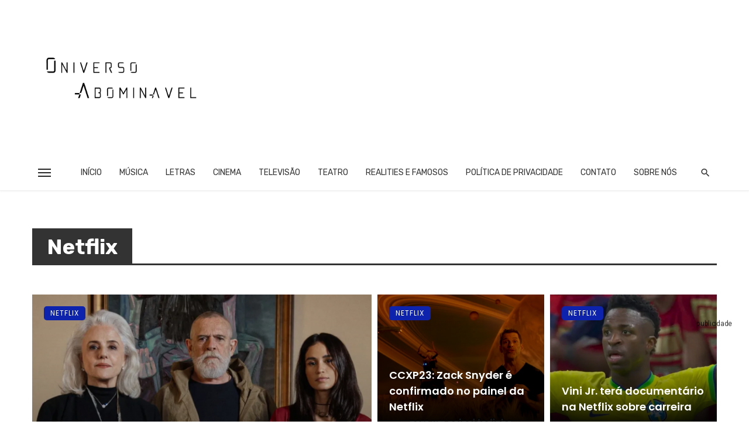

--- FILE ---
content_type: text/html; charset=UTF-8
request_url: https://www.oniversoabominavel.com/category/tv/netflix/page/4/
body_size: 35715
content:
<!DOCTYPE html>
<html lang="pt-PT" prefix="og: http://ogp.me/ns# fb: http://ogp.me/ns/fb#">
<head>
	<meta charset="UTF-8" />
    
    <meta name="viewport" content="width=device-width, initial-scale=1"/>
    
    <link rel="profile" href="/gmpg.org/xfn/11" />
    
    <!-- Schema meta -->
    
    <script type="application/javascript">var ajaxurl = "https://www.oniversoabominavel.com/wp-admin/admin-ajax.php"</script><meta name='robots' content='index, follow, max-image-preview:large, max-snippet:-1, max-video-preview:-1' />

	<!-- This site is optimized with the Yoast SEO plugin v20.4 - https://yoast.com/wordpress/plugins/seo/ -->
	<title>Netflix Archives - Página 4 de 30 - Oniverso Abominável</title>
	<link rel="canonical" href="https://www.oniversoabominavel.com/category/tv/netflix/page/4/" />
	<link rel="prev" href="https://www.oniversoabominavel.com/category/tv/netflix/page/3/" />
	<link rel="next" href="https://www.oniversoabominavel.com/category/tv/netflix/page/5/" />
	<meta property="og:locale" content="pt_PT" />
	<meta property="og:type" content="article" />
	<meta property="og:title" content="Netflix Archives - Página 4 de 30 - Oniverso Abominável" />
	<meta property="og:url" content="https://www.oniversoabominavel.com/category/tv/netflix/" />
	<meta property="og:site_name" content="Oniverso Abominável" />
	<meta name="twitter:card" content="summary_large_image" />
	<script type="application/ld+json" class="yoast-schema-graph">{"@context":"https://schema.org","@graph":[{"@type":"CollectionPage","@id":"https://www.oniversoabominavel.com/category/tv/netflix/","url":"https://www.oniversoabominavel.com/category/tv/netflix/page/4/","name":"Netflix Archives - Página 4 de 30 - Oniverso Abominável","isPartOf":{"@id":"https://www.oniversoabominavel.com/#website"},"primaryImageOfPage":{"@id":"https://www.oniversoabominavel.com/category/tv/netflix/page/4/#primaryimage"},"image":{"@id":"https://www.oniversoabominavel.com/category/tv/netflix/page/4/#primaryimage"},"thumbnailUrl":"https://www.oniversoabominavel.com/wp-content/uploads/2020/11/Maldivas_Netflix.jpg","breadcrumb":{"@id":"https://www.oniversoabominavel.com/category/tv/netflix/page/4/#breadcrumb"},"inLanguage":"pt-PT"},{"@type":"ImageObject","inLanguage":"pt-PT","@id":"https://www.oniversoabominavel.com/category/tv/netflix/page/4/#primaryimage","url":"https://www.oniversoabominavel.com/wp-content/uploads/2020/11/Maldivas_Netflix.jpg","contentUrl":"https://www.oniversoabominavel.com/wp-content/uploads/2020/11/Maldivas_Netflix.jpg","width":1646,"height":1080},{"@type":"BreadcrumbList","@id":"https://www.oniversoabominavel.com/category/tv/netflix/page/4/#breadcrumb","itemListElement":[{"@type":"ListItem","position":1,"name":"Home","item":"https://www.oniversoabominavel.com/"},{"@type":"ListItem","position":2,"name":"Televisão","item":"https://www.oniversoabominavel.com/category/tv/"},{"@type":"ListItem","position":3,"name":"Netflix"}]},{"@type":"WebSite","@id":"https://www.oniversoabominavel.com/#website","url":"https://www.oniversoabominavel.com/","name":"Oniverso Abominável","description":"","publisher":{"@id":"https://www.oniversoabominavel.com/#organization"},"potentialAction":[{"@type":"SearchAction","target":{"@type":"EntryPoint","urlTemplate":"https://www.oniversoabominavel.com/?s={search_term_string}"},"query-input":"required name=search_term_string"}],"inLanguage":"pt-PT"},{"@type":"Organization","@id":"https://www.oniversoabominavel.com/#organization","name":"Oniverso Abominavel","url":"https://www.oniversoabominavel.com/","logo":{"@type":"ImageObject","inLanguage":"pt-PT","@id":"https://www.oniversoabominavel.com/#/schema/logo/image/","url":"https://www.oniversoabominavel.com/wp-content/uploads/2020/04/LogoOAFinal.png","contentUrl":"https://www.oniversoabominavel.com/wp-content/uploads/2020/04/LogoOAFinal.png","width":2000,"height":2000,"caption":"Oniverso Abominavel"},"image":{"@id":"https://www.oniversoabominavel.com/#/schema/logo/image/"}}]}</script>
	<!-- / Yoast SEO plugin. -->


<link rel='dns-prefetch' href='//www.googletagmanager.com' />
<link rel='dns-prefetch' href='//fonts.googleapis.com' />
<link rel='preconnect' href='https://fonts.gstatic.com' crossorigin />
<link rel="alternate" type="application/rss+xml" title="Oniverso Abominável &raquo; Feed" href="https://www.oniversoabominavel.com/feed/" />
<link rel="alternate" type="application/rss+xml" title="Feed de categorias Oniverso Abominável &raquo; Netflix" href="https://www.oniversoabominavel.com/category/tv/netflix/feed/" />
		<!-- This site uses the Google Analytics by ExactMetrics plugin v8.11.1 - Using Analytics tracking - https://www.exactmetrics.com/ -->
		<!-- Note: ExactMetrics is not currently configured on this site. The site owner needs to authenticate with Google Analytics in the ExactMetrics settings panel. -->
					<!-- No tracking code set -->
				<!-- / Google Analytics by ExactMetrics -->
		<style id='wp-img-auto-sizes-contain-inline-css' type='text/css'>
img:is([sizes=auto i],[sizes^="auto," i]){contain-intrinsic-size:3000px 1500px}
/*# sourceURL=wp-img-auto-sizes-contain-inline-css */
</style>
<style id='wp-emoji-styles-inline-css' type='text/css'>

	img.wp-smiley, img.emoji {
		display: inline !important;
		border: none !important;
		box-shadow: none !important;
		height: 1em !important;
		width: 1em !important;
		margin: 0 0.07em !important;
		vertical-align: -0.1em !important;
		background: none !important;
		padding: 0 !important;
	}
/*# sourceURL=wp-emoji-styles-inline-css */
</style>
<link rel='stylesheet' id='wp-block-library-css' href='https://www.oniversoabominavel.com/wp-includes/css/dist/block-library/style.min.css?ver=6.9' type='text/css' media='all' />
<style id='wp-block-heading-inline-css' type='text/css'>
h1:where(.wp-block-heading).has-background,h2:where(.wp-block-heading).has-background,h3:where(.wp-block-heading).has-background,h4:where(.wp-block-heading).has-background,h5:where(.wp-block-heading).has-background,h6:where(.wp-block-heading).has-background{padding:1.25em 2.375em}h1.has-text-align-left[style*=writing-mode]:where([style*=vertical-lr]),h1.has-text-align-right[style*=writing-mode]:where([style*=vertical-rl]),h2.has-text-align-left[style*=writing-mode]:where([style*=vertical-lr]),h2.has-text-align-right[style*=writing-mode]:where([style*=vertical-rl]),h3.has-text-align-left[style*=writing-mode]:where([style*=vertical-lr]),h3.has-text-align-right[style*=writing-mode]:where([style*=vertical-rl]),h4.has-text-align-left[style*=writing-mode]:where([style*=vertical-lr]),h4.has-text-align-right[style*=writing-mode]:where([style*=vertical-rl]),h5.has-text-align-left[style*=writing-mode]:where([style*=vertical-lr]),h5.has-text-align-right[style*=writing-mode]:where([style*=vertical-rl]),h6.has-text-align-left[style*=writing-mode]:where([style*=vertical-lr]),h6.has-text-align-right[style*=writing-mode]:where([style*=vertical-rl]){rotate:180deg}
/*# sourceURL=https://www.oniversoabominavel.com/wp-includes/blocks/heading/style.min.css */
</style>
<style id='wp-block-paragraph-inline-css' type='text/css'>
.is-small-text{font-size:.875em}.is-regular-text{font-size:1em}.is-large-text{font-size:2.25em}.is-larger-text{font-size:3em}.has-drop-cap:not(:focus):first-letter{float:left;font-size:8.4em;font-style:normal;font-weight:100;line-height:.68;margin:.05em .1em 0 0;text-transform:uppercase}body.rtl .has-drop-cap:not(:focus):first-letter{float:none;margin-left:.1em}p.has-drop-cap.has-background{overflow:hidden}:root :where(p.has-background){padding:1.25em 2.375em}:where(p.has-text-color:not(.has-link-color)) a{color:inherit}p.has-text-align-left[style*="writing-mode:vertical-lr"],p.has-text-align-right[style*="writing-mode:vertical-rl"]{rotate:180deg}
/*# sourceURL=https://www.oniversoabominavel.com/wp-includes/blocks/paragraph/style.min.css */
</style>
<style id='global-styles-inline-css' type='text/css'>
:root{--wp--preset--aspect-ratio--square: 1;--wp--preset--aspect-ratio--4-3: 4/3;--wp--preset--aspect-ratio--3-4: 3/4;--wp--preset--aspect-ratio--3-2: 3/2;--wp--preset--aspect-ratio--2-3: 2/3;--wp--preset--aspect-ratio--16-9: 16/9;--wp--preset--aspect-ratio--9-16: 9/16;--wp--preset--color--black: #000000;--wp--preset--color--cyan-bluish-gray: #abb8c3;--wp--preset--color--white: #ffffff;--wp--preset--color--pale-pink: #f78da7;--wp--preset--color--vivid-red: #cf2e2e;--wp--preset--color--luminous-vivid-orange: #ff6900;--wp--preset--color--luminous-vivid-amber: #fcb900;--wp--preset--color--light-green-cyan: #7bdcb5;--wp--preset--color--vivid-green-cyan: #00d084;--wp--preset--color--pale-cyan-blue: #8ed1fc;--wp--preset--color--vivid-cyan-blue: #0693e3;--wp--preset--color--vivid-purple: #9b51e0;--wp--preset--gradient--vivid-cyan-blue-to-vivid-purple: linear-gradient(135deg,rgb(6,147,227) 0%,rgb(155,81,224) 100%);--wp--preset--gradient--light-green-cyan-to-vivid-green-cyan: linear-gradient(135deg,rgb(122,220,180) 0%,rgb(0,208,130) 100%);--wp--preset--gradient--luminous-vivid-amber-to-luminous-vivid-orange: linear-gradient(135deg,rgb(252,185,0) 0%,rgb(255,105,0) 100%);--wp--preset--gradient--luminous-vivid-orange-to-vivid-red: linear-gradient(135deg,rgb(255,105,0) 0%,rgb(207,46,46) 100%);--wp--preset--gradient--very-light-gray-to-cyan-bluish-gray: linear-gradient(135deg,rgb(238,238,238) 0%,rgb(169,184,195) 100%);--wp--preset--gradient--cool-to-warm-spectrum: linear-gradient(135deg,rgb(74,234,220) 0%,rgb(151,120,209) 20%,rgb(207,42,186) 40%,rgb(238,44,130) 60%,rgb(251,105,98) 80%,rgb(254,248,76) 100%);--wp--preset--gradient--blush-light-purple: linear-gradient(135deg,rgb(255,206,236) 0%,rgb(152,150,240) 100%);--wp--preset--gradient--blush-bordeaux: linear-gradient(135deg,rgb(254,205,165) 0%,rgb(254,45,45) 50%,rgb(107,0,62) 100%);--wp--preset--gradient--luminous-dusk: linear-gradient(135deg,rgb(255,203,112) 0%,rgb(199,81,192) 50%,rgb(65,88,208) 100%);--wp--preset--gradient--pale-ocean: linear-gradient(135deg,rgb(255,245,203) 0%,rgb(182,227,212) 50%,rgb(51,167,181) 100%);--wp--preset--gradient--electric-grass: linear-gradient(135deg,rgb(202,248,128) 0%,rgb(113,206,126) 100%);--wp--preset--gradient--midnight: linear-gradient(135deg,rgb(2,3,129) 0%,rgb(40,116,252) 100%);--wp--preset--font-size--small: 13px;--wp--preset--font-size--medium: 20px;--wp--preset--font-size--large: 36px;--wp--preset--font-size--x-large: 42px;--wp--preset--spacing--20: 0.44rem;--wp--preset--spacing--30: 0.67rem;--wp--preset--spacing--40: 1rem;--wp--preset--spacing--50: 1.5rem;--wp--preset--spacing--60: 2.25rem;--wp--preset--spacing--70: 3.38rem;--wp--preset--spacing--80: 5.06rem;--wp--preset--shadow--natural: 6px 6px 9px rgba(0, 0, 0, 0.2);--wp--preset--shadow--deep: 12px 12px 50px rgba(0, 0, 0, 0.4);--wp--preset--shadow--sharp: 6px 6px 0px rgba(0, 0, 0, 0.2);--wp--preset--shadow--outlined: 6px 6px 0px -3px rgb(255, 255, 255), 6px 6px rgb(0, 0, 0);--wp--preset--shadow--crisp: 6px 6px 0px rgb(0, 0, 0);}:where(.is-layout-flex){gap: 0.5em;}:where(.is-layout-grid){gap: 0.5em;}body .is-layout-flex{display: flex;}.is-layout-flex{flex-wrap: wrap;align-items: center;}.is-layout-flex > :is(*, div){margin: 0;}body .is-layout-grid{display: grid;}.is-layout-grid > :is(*, div){margin: 0;}:where(.wp-block-columns.is-layout-flex){gap: 2em;}:where(.wp-block-columns.is-layout-grid){gap: 2em;}:where(.wp-block-post-template.is-layout-flex){gap: 1.25em;}:where(.wp-block-post-template.is-layout-grid){gap: 1.25em;}.has-black-color{color: var(--wp--preset--color--black) !important;}.has-cyan-bluish-gray-color{color: var(--wp--preset--color--cyan-bluish-gray) !important;}.has-white-color{color: var(--wp--preset--color--white) !important;}.has-pale-pink-color{color: var(--wp--preset--color--pale-pink) !important;}.has-vivid-red-color{color: var(--wp--preset--color--vivid-red) !important;}.has-luminous-vivid-orange-color{color: var(--wp--preset--color--luminous-vivid-orange) !important;}.has-luminous-vivid-amber-color{color: var(--wp--preset--color--luminous-vivid-amber) !important;}.has-light-green-cyan-color{color: var(--wp--preset--color--light-green-cyan) !important;}.has-vivid-green-cyan-color{color: var(--wp--preset--color--vivid-green-cyan) !important;}.has-pale-cyan-blue-color{color: var(--wp--preset--color--pale-cyan-blue) !important;}.has-vivid-cyan-blue-color{color: var(--wp--preset--color--vivid-cyan-blue) !important;}.has-vivid-purple-color{color: var(--wp--preset--color--vivid-purple) !important;}.has-black-background-color{background-color: var(--wp--preset--color--black) !important;}.has-cyan-bluish-gray-background-color{background-color: var(--wp--preset--color--cyan-bluish-gray) !important;}.has-white-background-color{background-color: var(--wp--preset--color--white) !important;}.has-pale-pink-background-color{background-color: var(--wp--preset--color--pale-pink) !important;}.has-vivid-red-background-color{background-color: var(--wp--preset--color--vivid-red) !important;}.has-luminous-vivid-orange-background-color{background-color: var(--wp--preset--color--luminous-vivid-orange) !important;}.has-luminous-vivid-amber-background-color{background-color: var(--wp--preset--color--luminous-vivid-amber) !important;}.has-light-green-cyan-background-color{background-color: var(--wp--preset--color--light-green-cyan) !important;}.has-vivid-green-cyan-background-color{background-color: var(--wp--preset--color--vivid-green-cyan) !important;}.has-pale-cyan-blue-background-color{background-color: var(--wp--preset--color--pale-cyan-blue) !important;}.has-vivid-cyan-blue-background-color{background-color: var(--wp--preset--color--vivid-cyan-blue) !important;}.has-vivid-purple-background-color{background-color: var(--wp--preset--color--vivid-purple) !important;}.has-black-border-color{border-color: var(--wp--preset--color--black) !important;}.has-cyan-bluish-gray-border-color{border-color: var(--wp--preset--color--cyan-bluish-gray) !important;}.has-white-border-color{border-color: var(--wp--preset--color--white) !important;}.has-pale-pink-border-color{border-color: var(--wp--preset--color--pale-pink) !important;}.has-vivid-red-border-color{border-color: var(--wp--preset--color--vivid-red) !important;}.has-luminous-vivid-orange-border-color{border-color: var(--wp--preset--color--luminous-vivid-orange) !important;}.has-luminous-vivid-amber-border-color{border-color: var(--wp--preset--color--luminous-vivid-amber) !important;}.has-light-green-cyan-border-color{border-color: var(--wp--preset--color--light-green-cyan) !important;}.has-vivid-green-cyan-border-color{border-color: var(--wp--preset--color--vivid-green-cyan) !important;}.has-pale-cyan-blue-border-color{border-color: var(--wp--preset--color--pale-cyan-blue) !important;}.has-vivid-cyan-blue-border-color{border-color: var(--wp--preset--color--vivid-cyan-blue) !important;}.has-vivid-purple-border-color{border-color: var(--wp--preset--color--vivid-purple) !important;}.has-vivid-cyan-blue-to-vivid-purple-gradient-background{background: var(--wp--preset--gradient--vivid-cyan-blue-to-vivid-purple) !important;}.has-light-green-cyan-to-vivid-green-cyan-gradient-background{background: var(--wp--preset--gradient--light-green-cyan-to-vivid-green-cyan) !important;}.has-luminous-vivid-amber-to-luminous-vivid-orange-gradient-background{background: var(--wp--preset--gradient--luminous-vivid-amber-to-luminous-vivid-orange) !important;}.has-luminous-vivid-orange-to-vivid-red-gradient-background{background: var(--wp--preset--gradient--luminous-vivid-orange-to-vivid-red) !important;}.has-very-light-gray-to-cyan-bluish-gray-gradient-background{background: var(--wp--preset--gradient--very-light-gray-to-cyan-bluish-gray) !important;}.has-cool-to-warm-spectrum-gradient-background{background: var(--wp--preset--gradient--cool-to-warm-spectrum) !important;}.has-blush-light-purple-gradient-background{background: var(--wp--preset--gradient--blush-light-purple) !important;}.has-blush-bordeaux-gradient-background{background: var(--wp--preset--gradient--blush-bordeaux) !important;}.has-luminous-dusk-gradient-background{background: var(--wp--preset--gradient--luminous-dusk) !important;}.has-pale-ocean-gradient-background{background: var(--wp--preset--gradient--pale-ocean) !important;}.has-electric-grass-gradient-background{background: var(--wp--preset--gradient--electric-grass) !important;}.has-midnight-gradient-background{background: var(--wp--preset--gradient--midnight) !important;}.has-small-font-size{font-size: var(--wp--preset--font-size--small) !important;}.has-medium-font-size{font-size: var(--wp--preset--font-size--medium) !important;}.has-large-font-size{font-size: var(--wp--preset--font-size--large) !important;}.has-x-large-font-size{font-size: var(--wp--preset--font-size--x-large) !important;}
/*# sourceURL=global-styles-inline-css */
</style>

<style id='classic-theme-styles-inline-css' type='text/css'>
/*! This file is auto-generated */
.wp-block-button__link{color:#fff;background-color:#32373c;border-radius:9999px;box-shadow:none;text-decoration:none;padding:calc(.667em + 2px) calc(1.333em + 2px);font-size:1.125em}.wp-block-file__button{background:#32373c;color:#fff;text-decoration:none}
/*# sourceURL=/wp-includes/css/classic-themes.min.css */
</style>
<link rel='stylesheet' id='ads-for-wp-front-css-css' href='https://www.oniversoabominavel.com/wp-content/plugins/ads-for-wp/public/assets/css/adsforwp-front.min.css?ver=1.9.34' type='text/css' media='all' />
<link rel='stylesheet' id='contact-form-7-css' href='https://www.oniversoabominavel.com/wp-content/plugins/contact-form-7/includes/css/styles.css?ver=5.7.6' type='text/css' media='all' />
<link rel='stylesheet' id='ceris-vendors-css' href='https://www.oniversoabominavel.com/wp-content/themes/ceris/css/vendors.css?ver=6.9' type='text/css' media='all' />
<link rel='stylesheet' id='ceris-style-css' href='https://www.oniversoabominavel.com/wp-content/themes/ceris/css/style.css?ver=6.9' type='text/css' media='all' />
<style id='ceris-style-inline-css' type='text/css'>
::selection {color: #FFF; background: #0E23AD;}::-webkit-selection {color: #FFF; background: #0E23AD;}.scroll-count-percent .progress__value {stroke: #0E23AD;}  .ceris-feature-i .sub-posts .block-heading__view-all a, .atbs-ceris-carousel.atbs-ceris-carousel-post-vertical .owl-prev, .atbs-ceris-carousel.atbs-ceris-carousel-post-vertical .owl-next, .post--overlay-back-face .button__readmore:hover i, .post--vertical-has-media .list-index, .navigation--main .sub-menu li:hover>a, .infinity-single-trigger:before, .ceris-icon-load-infinity-single:before, .atbs-article-reactions .atbs-reactions-content.active .atbs-reaction-count, .atbs-article-reactions .atbs-reactions-content:active .atbs-reaction-count, .post-slider-text-align-center .owl-carousel .owl-prev, .post-slider-text-align-center .owl-carousel .owl-next, .ceris-category-tiles .owl-carousel .owl-prev, .ceris-category-tiles .owl-carousel .owl-next, 
                                    a.block-heading__secondary, .atbs-ceris-pagination a.btn-default, 
                                    .atbs-ceris-pagination a.btn-default:active, 
                                    .atbs-ceris-pagination a.btn-default:hover, 
                                    .atbs-ceris-pagination a.btn-default:focus, 
                                    .atbs-ceris-search-full .result-default, 
                                    .atbs-ceris-search-full .result-default .search-module-heading, 
                                    .search-module-heading, .atbs-ceris-post--grid-c-update .atbs-ceris-carousel.nav-circle .owl-prev, .single .entry-meta .entry-author__name, .pagination-circle .atbs-ceris-pagination__item.atbs-ceris-pagination__item-next:hover,
                                    .pagination-circle .atbs-ceris-pagination__item.atbs-ceris-pagination__item-prev:hover, 
                                    .atbs-ceris-video-has-post-list .main-post .post-type-icon, .widget-subscribe .subscribe-form__fields button, 
                                    .list-index, a, a:hover, a:focus, a:active, .color-primary, .site-title, 
                                    .entry-tags ul > li > a:hover, .social-share-label, .ceris-single .single-header--top .entry-author__name, .atbs-ceris-widget-indexed-posts-b .posts-list > li .post__title:after, .posts-navigation .post:hover .posts-navigation__label,
                                    .posts-navigation .post:hover .post__title, .sticky-ceris-post .cerisStickyMark i, .typography-copy blockquote:before, .comment-content blockquote:before, .listing--list-large .post__readmore:hover .readmore__text,
                                    .post--horizontal-reverse-big.post--horizontal-reverse-big__style-3 .post__readmore .readmore__text:hover, .reviews-score-average, .star-item.star-full i:before,
                                    .wc-block-grid__product-rating .star-rating span:before, .wc-block-grid__product-rating .wc-block-grid__product-rating__stars span:before,
                                    .woocommerce-message::before, .woocommerce-info::before, .woocommerce-error::before, .woocommerce-downloads .woocommerce-info:before
            {color: #0E23AD;}.ceris-grid-j .icon-has-animation .btn-play-left-not-center.post-type-icon:after, div.wpforms-container-full .wpforms-form button[type=submit], div.wpforms-container-full .wpforms-form button[type=submit]:hover{background-color: #0E23AD;} .ceris-grid-j .btn-play-left-not-center .circle, .scroll-count-percent .btn-bookmark-icon .bookmark-status-saved path {fill: #0E23AD;} .infinity-single-trigger:before, .ceris-grid-j .btn-play-left-not-center .g-path path{fill: #fff;}@media(max-width: 768px) {.ceris-grid-j .icon-has-animation .btn-play-left-not-center.post-type-icon:after{background-color: #fff;} }@media(max-width: 768px) {.ceris-grid-j .btn-play-left-not-center .circle{fill: #fff;} } @media(max-width: 768px) {.ceris-grid-j .btn-play-left-not-center .g-path path{fill: #000;} }@media(max-width: 768px) {.ceris-module-video .post-list-no-thumb-3i .posts-no-thumb .post-type-icon:after{background-color: #0E23AD;} }@media(max-width: 768px) {.ceris-module-video .post-list-no-thumb-3i .list-item .posts-no-thumb:hover .post-type-icon:after{background-color: #fff;} }@media(max-width: 768px) {.ceris-module-video .post-list-no-thumb-3i .list-item:first-child .posts-no-thumb:hover .post-type-icon:after{background-color: #fff;} }@media(max-width: 768px) {.ceris-module-video .post-list-no-thumb-3i:hover .list-item:first-child .posts-no-thumb .post-type-icon:after{background-color: #0E23AD;} }@media(max-width: 768px) {.ceris-module-video .post-list-no-thumb-3i .list-item:first-child .posts-no-thumb:hover .post-type-icon:after{background-color: #fff;} }@media (max-width: 380px){.featured-slider-d .owl-carousel .owl-dot.active span{background-color: #0E23AD;}}.g-path path {fill: #000;} .circle{fill: #fff;}@media(max-width: 576px) {.atbs-ceris-post--vertical-3i-row .post--vertical .post__cat{background-color: #0E23AD;} }.atbs-article-reactions .atbs-reactions-content:hover{
                border-color: rgba(14, 35, 173,0.3);
            } .post-no-thumb-height-default:hover{
                box-shadow: 0 45px 25px -20px rgba(14, 35, 173,0.27);
            } .ceris-feature-h .owl-item.active .post--overlay-height-275 .post__thumb--overlay.post__thumb:after{
                background-color: rgba(14, 35, 173,0.8);
            } .post-list-no-thumb-3i .list-item:first-child:hover:before, .post-list-no-thumb-3i .list-item:hover:before{
                background-color: rgba(14, 35, 173, 0.4);
            } .ceris-grid-carousel-d .owl-stage .post--card-overlay-middle-has-hidden-content:hover .post__thumb--overlay.post__thumb:after, .ceris-grid-carousel-d .owl-stage .owl-item.active.center .post--card-overlay-middle-has-hidden-content:hover .post__thumb--overlay.post__thumb:after{
                -webkit-box-shadow: 0px 20px 27px 0 rgba(14, 35, 173,0.2);
                box-shadow: 0px 20px 27px 0 rgba(14, 35, 173,0.2);
            } @media(min-width:992px){
                                .post--overlay-hover-effect .post__thumb--overlay.post__thumb:after{
                                    background-color: #0E23AD;
                                }
            }.atbs-ceris-block__aside-left .banner__button, .ceris-feature-k .atbs-ceris-carousel-nav-custom-holder .owl-prev:hover, .ceris-feature-k .atbs-ceris-carousel-nav-custom-holder .owl-next:hover, .ceris-feature-k .atbs-ceris-block__inner::before, .ceris-feature-i .atbs-ceris-carousel-nav-custom-holder .owl-prev:hover, .ceris-feature-i .atbs-ceris-carousel-nav-custom-holder .owl-next:hover, .ceris-feature-j .sub-posts .atbs-ceris-carousel-nav-custom-holder .owl-prev:hover, .ceris-feature-j .sub-posts .atbs-ceris-carousel-nav-custom-holder .owl-next:hover, .ceris-feature-h .owl-item.active + .owl-item.active .post--overlay-height-275 .post__cat-has-line:before, .atbs-ceris-carousel.atbs-ceris-carousel-post-vertical .owl-prev:hover, .atbs-ceris-carousel.atbs-ceris-carousel-post-vertical .owl-next:hover, .ceris-feature-f .button__readmore--round:hover i, .post--overlay-hover-effect .post__text-backface .post__readmore .button__readmore:hover,
             
             .post--overlay-hover-effect.post--overlay-bottom,
              .post--overlay-back-face,
              .pagination-circle .atbs-ceris-pagination__item:not(.atbs-ceris-pagination__dots):hover, .open-sub-col, .atbs-ceris-posts-feature-a-update .atbs-ceris-carousel.nav-circle .owl-prev:hover,
            .atbs-ceris-posts-feature-a-update .atbs-ceris-carousel.nav-circle .owl-next:hover, .owl-carousel.button--dots-center-nav .owl-prev:hover, .owl-carousel.button--dots-center-nav .owl-next:hover, .section-has-subscribe-no-border > .btn:focus, .section-has-subscribe-no-border > .btn:active, .section-has-subscribe-no-border > *:hover, .widget-slide .atbs-ceris-carousel .owl-dot.active span, .featured-slider-e .owl-carousel .owl-prev:hover, .featured-slider-e .owl-carousel .owl-next:hover, .post--horizontal-hasbackground.post:hover, .post-slider-text-align-center .owl-carousel .owl-prev:hover, .post-slider-text-align-center .owl-carousel .owl-next:hover, .atbs-ceris-pagination [class*='js-ajax-load-']:active, .atbs-ceris-pagination [class*='js-ajax-load-']:hover, .atbs-ceris-pagination [class*='js-ajax-load-']:focus, .atbs-ceris-widget-indexed-posts-a .posts-list>li .post__thumb:after, .post-list-no-thumb-3i:hover .list-item:first-child .post__cat:before, .header-17 .btn-subscribe-theme, .header-13 .btn-subscribe-theme, .header-16 .offcanvas-menu-toggle.navigation-bar-btn, .atbs-ceris-widget-posts-list.atbs-ceris-widget-posts-list-overlay-first ul:hover li.active .post--overlay .post__cat:before, .dots-circle .owl-dot.active span, .atbs-ceris-search-full .popular-tags .entry-tags ul > li > a, .atbs-ceris-search-full .form-control, .atbs-ceris-post--grid-g-update .post-grid-carousel .owl-dot.active span, .nav-row-circle .owl-prev:hover, .nav-row-circle .owl-next:hover, .post--grid--2i_row .post-no-thumb-title-line, .atbs-ceris-post--grid-d-update .post-no-thumb-title-line, .atbs-ceris-posts-feature .post-sub .list-item:hover .post__cat:before, .atbs-ceris-post--grid-c-update .post-main .owl-item.active + .owl-item.active .post__cat:before, .atbs-ceris-post--grid-c-update .atbs-ceris-carousel.nav-circle .owl-next, .atbs-ceris-post--grid-c-update .post-main .owl-item.active .post-no-thumb-title-line, .post-no-thumb-height-default:hover, .carousel-dots-count-number .owl-dot.active span, .header-16 .btn-subscribe-theme, .header-14 .btn-subscribe-theme, .header-11 .btn-subscribe-theme, .atbs-ceris-pagination [class*='js-ajax-load-'], .atbs-ceris-post--overlay-first-big .post--overlay:hover .background-img:after, .post-list-no-thumb-3i .list-item:hover, .post__cat-has-line:before, .category-tile__name, .cat-0.cat-theme-bg.cat-theme-bg, .primary-bg-color, .navigation--main > li > a:before, .atbs-ceris-pagination__item-current, .atbs-ceris-pagination__item-current:hover, 
            .atbs-ceris-pagination__item-current:focus, .atbs-ceris-pagination__item-current:active, .atbs-ceris-pagination--next-n-prev .atbs-ceris-pagination__links a:last-child .atbs-ceris-pagination__item,
            .subscribe-form__fields input[type='submit'], .has-overlap-bg:before, .post__cat--bg, a.post__cat--bg, .entry-cat--bg, a.entry-cat--bg, 
            .comments-count-box, .atbs-ceris-widget--box .widget__title, 
            .widget_calendar td a:before, .widget_calendar #today, .widget_calendar #today a, .entry-action-btn, .posts-navigation__label:before, 
            .comment-form .form-submit input[type='submit'], .atbs-ceris-carousel-dots-b .swiper-pagination-bullet-active,
             .site-header--side-logo .header-logo:not(.header-logo--mobile), .list-square-bullet > li > *:before, .list-square-bullet-exclude-first > li:not(:first-child) > *:before,
             .btn-primary, .btn-primary:active, .btn-primary:focus, .btn-primary:hover, 
             .btn-primary.active.focus, .btn-primary.active:focus, .btn-primary.active:hover, .btn-primary:active.focus, .btn-primary:active:focus, .btn-primary:active:hover, .header-10 .navigation--main > li > a:before, 
             .atbs-ceris-feature-slider .post__readmore, .atbs-ceris-grid-carousel .atbs-ceris-carousel .owl-dot:last-child.active span, .atbs-ceris-grid-carousel .atbs-ceris-carousel .owl-dot.active span,  
             .atbs-ceris-post-slide-has-list .atbs-ceris-post-slide-text-center .atbs-ceris-carousel .owl-dot.active span, 
             .pagination-circle .atbs-ceris-pagination__item:hover, .pagination-circle .atbs-ceris-pagination__item.atbs-ceris-pagination__item-current, .social-share-label:before, .social-share ul li a svg:hover, 
             .comment-form .form-submit input[type='submit'], input[type='button']:not(.btn), input[type='reset']:not(.btn), input[type='submit']:not(.btn), .form-submit input, 
             .comment-form .form-submit input[type='submit']:active, .comment-form .form-submit input[type='submit']:focus, .comment-form .form-submit input[type='submit']:hover,
             .reviews-rating .rating-form .rating-submit, .reviews-rating .rating-form .rating-submit:hover, .ceris-bookmark-page-notification,
             .rating-star, .score-item .score-percent, .ceris-grid-w .post-slide .owl-carousel, .widget-subscribe .widget-subscribe__inner,
             .ceris-grid-carousel-d .owl-stage .post--card-overlay-middle-has-hidden-content:hover .post__thumb--overlay.post__thumb:after, .ceris-grid-carousel-d .owl-stage .owl-item.active.center .post--card-overlay-middle-has-hidden-content:hover .post__thumb--overlay.post__thumb:after,
             .post--vertical-thumb-70-background .button__readmore--outline:hover i, .atbs-ceris-search-full--result .atbs-ceris-pagination .btn,
             .atbs-ceris-posts-feature-c-update.ceris-light-mode .owl-carousel .owl-prev:hover, .atbs-ceris-posts-feature-c-update.ceris-light-mode .owl-carousel .owl-next:hover,
             .editor-styles-wrapper .wc-block-grid__products .wc-block-grid__product .wc-block-grid__product-onsale, .wc-block-grid__product-onsale,
             .woocommerce .wc-block-grid__product .wp-block-button__link:hover, .woocommerce ul.products li.product .onsale, 
             .woocommerce .editor-styles-wrapper .wc-block-grid__products .wc-block-grid__product .wc-block-grid__product-onsale, .woocommerce .wc-block-grid__product-onsale,
             .woocommerce #respond input#submit, .woocommerce #respond input#submit:hover, .woocommerce a.button:hover, .woocommerce button.button:hover, .woocommerce input.button:hover,
             .woocommerce .wp-block-button__link, .woocommerce .wp-block-button:not(.wc-block-grid__product-add-to-cart) .wp-block-button__link,
             .woocommerce nav.woocommerce-pagination ul li a:focus, .woocommerce nav.woocommerce-pagination ul li a:hover, .woocommerce nav.woocommerce-pagination ul li span.current,
             .woocommerce div.product form.cart .button, .woocommerce div.product .woocommerce-tabs ul.tabs li.active, .woocommerce-Tabs-panel .comment-reply-title:before,
             .woocommerce button.button, .woocommerce a.button.wc-backward, .woocommerce a.button.alt, .woocommerce a.button.alt:hover,
             .woocommerce-message a.button, .woocommerce-downloads .woocommerce-Message a.button,
             .woocommerce button.button.alt, .woocommerce button.button.alt:hover, .woocommerce.widget_product_search .woocommerce-product-search button,
             .woocommerce .widget_price_filter .ui-slider .ui-slider-range, .woocommerce .widget_price_filter .ui-slider .ui-slider-handle, .header-current-reading-article .current-reading-article-label,
             #cookie-notice .cn-button, .atbs-ceris-widget-posts-list.atbs-ceris-widget-posts-list-overlay-first .posts-list:hover li.active  .post__cat:before,
             .ceris-mobile-share-socials ul li:hover a, .ceris-admin-delete-review
            {background-color: #0E23AD;}.site-header--skin-4 .navigation--main > li > a:before
            {background-color: #0E23AD !important;}@media(max-width: 767px){
                .atbs-ceris-post--grid-c-update .atbs-ceris-carousel.nav-circle .owl-prev,
                .atbs-ceris-post--grid-c-update .atbs-ceris-carousel.nav-circle .owl-next{
                        color: #0E23AD !important;
                    }
                }.post-score-hexagon .hexagon-svg g path
            {fill: #0E23AD;}.ceris-feature-k .atbs-ceris-carousel-nav-custom-holder .owl-prev:hover, .ceris-feature-k .atbs-ceris-carousel-nav-custom-holder .owl-next:hover, .ceris-feature-i .atbs-ceris-carousel-nav-custom-holder .owl-prev:hover, .ceris-feature-i .atbs-ceris-carousel-nav-custom-holder .owl-next:hover, .ceris-feature-j .sub-posts .atbs-ceris-carousel-nav-custom-holder .owl-prev:hover, .ceris-feature-j .sub-posts .atbs-ceris-carousel-nav-custom-holder .owl-next:hover, .post--overlay-line-top-hover:hover::after, .ceris-feature-f .button__readmore--round:hover i, .post--overlay-hover-effect .post__text-backface .post__readmore .button__readmore:hover, .ceris-about-module .about__content, .atbs-ceris-posts-feature-a-update .atbs-ceris-carousel.nav-circle .owl-prev:hover,
.atbs-ceris-posts-feature-a-update .atbs-ceris-carousel.nav-circle .owl-next:hover, .owl-carousel.button--dots-center-nav .owl-prev:hover, .owl-carousel.button--dots-center-nav .owl-next:hover, .atbs-article-reactions .atbs-reactions-content.active, .atbs-ceris-pagination [class*='js-ajax-load-']:active, .atbs-ceris-pagination [class*='js-ajax-load-']:hover, .atbs-ceris-pagination [class*='js-ajax-load-']:focus, .atbs-ceris-search-full--result .atbs-ceris-pagination .btn, .atbs-ceris-pagination [class*='js-ajax-load-'], .comment-form .form-submit input[type='submit'], .form-submit input:hover, .comment-form .form-submit input[type='submit']:active, .comment-form .form-submit input[type='submit']:focus, .comment-form .form-submit input[type='submit']:hover, .has-overlap-frame:before, .atbs-ceris-gallery-slider .fotorama__thumb-border, .bypostauthor > .comment-body .comment-author > img,
.post--vertical-thumb-70-background .button__readmore--outline:hover i, .block-heading.block-heading--style-7,
.atbs-ceris-posts-feature-c-update.ceris-light-mode .owl-carousel .owl-prev:hover,
.atbs-ceris-posts-feature-c-update.ceris-light-mode .owl-carousel .owl-next:hover,
.ceris-mobile-share-socials ul li:hover a,
.wc-block-grid__product .wp-block-button__link:hover, .woocommerce #respond input#submit:hover, .woocommerce a.button:hover, .woocommerce button.button:hover, .woocommerce input.button:hover
            {border-color: #0E23AD;}.atbs-ceris-pagination--next-n-prev .atbs-ceris-pagination__links a:last-child .atbs-ceris-pagination__item:after, .typography-copy blockquote, .comment-content blockquote
            {border-left-color: #0E23AD;}.comments-count-box:before, .bk-preload-wrapper:after, .woocommerce-error, .woocommerce-message, .woocommerce-info
            {border-top-color: #0E23AD;}.bk-preload-wrapper:after
            {border-bottom-color: #0E23AD;}.navigation--offcanvas li > a:after
            {border-right-color: #0E23AD;}.post--single-cover-gradient .single-header
            {
                background-image: -webkit-linear-gradient( bottom , #0E23AD 0%, rgba(252, 60, 45, 0.7) 50%, rgba(252, 60, 45, 0) 100%);
                background-image: linear-gradient(to top, #0E23AD 0%, rgba(252, 60, 45, 0.7) 50%, rgba(252, 60, 45, 0) 100%);
            }@media (max-width: 576px){
                .atbs-ceris-posts-feature .post-sub .list-item:nth-child(2), .atbs-ceris-posts-feature .post-sub .list-item:not(:nth-child(2)) .post__cat-has-line:before {
                    background-color: #0E23AD;
                }
            }
                .ceris-feature-k .atbs-ceris-block__inner::before{
                    box-shadow: 
                    -210px 0 1px #0E23AD, -180px 0 1px #0E23AD, -150px 0 1px #0E23AD, -120px 0 1px #0E23AD, -90px 0 1px #0E23AD, -60px 0 1px #0E23AD, -30px 0 1px #0E23AD, 30px 0 1px #0E23AD, 60px 0 1px #0E23AD,
                -210px 30px 1px #0E23AD, -180px 30px 1px #0E23AD, -150px 30px 1px #0E23AD, -120px 30px 1px #0E23AD, -90px 30px 1px #0E23AD, -60px 30px 1px #0E23AD, -30px 30px 1px #0E23AD, 0 30px 1px #0E23AD, 30px 30px 1px #0E23AD, 60px 30px 1px #0E23AD,
                -210px 60px 1px #0E23AD, -180px 60px 1px #0E23AD, -150px 60px 1px #0E23AD, -120px 60px 1px #0E23AD, -90px 60px 1px #0E23AD, -60px 60px 1px #0E23AD, -30px 60px 1px #0E23AD, 0 60px 1px #0E23AD, 30px 60px 1px #0E23AD, 60px 60px 1px #0E23AD,
                -210px 90px 1px #0E23AD, -180px 90px 1px #0E23AD, -150px 90px 1px #0E23AD, -120px 90px 1px #0E23AD, -90px 90px 1px #0E23AD, -60px 90px 1px #0E23AD, -30px 90px 1px #0E23AD, 0 90px 1px #0E23AD, 30px 90px 1px #0E23AD, 60px 90px 1px #0E23AD,
                -210px 120px 1px #0E23AD, -180px 120px 1px #0E23AD, -150px 120px 1px #0E23AD, -120px 120px 1px #0E23AD, -90px 120px 1px #0E23AD, -60px 120px 1px #0E23AD, -30px 120px 1px #0E23AD, 0 120px 1px #0E23AD, 30px 120px 1px #0E23AD, 60px 120px 1px #0E23AD,
                -210px 150px 1px #0E23AD, -180px 150px 1px #0E23AD, -150px 150px 1px #0E23AD, -120px 150px 1px #0E23AD, -90px 150px 1px #0E23AD, -60px 150px 1px #0E23AD, -30px 150px 1px #0E23AD, 0 150px 1px #0E23AD, 30px 150px 1px #0E23AD, 60px 150px 1px #0E23AD,
                -210px 180px 1px #0E23AD, -180px 180px 1px #0E23AD, -150px 180px 1px #0E23AD, -120px 180px 1px #0E23AD, -90px 180px 1px #0E23AD, -60px 180px 1px #0E23AD, -30px 180px 1px #0E23AD, 0 180px 1px #0E23AD, 30px 180px 1px #0E23AD, 60px 180px 1px #0E23AD,
                -210px 210px 1px #0E23AD, -180px 210px 1px #0E23AD, -150px 210px 1px #0E23AD, -120px 210px 1px #0E23AD, -90px 210px 1px #0E23AD, -60px 210px 1px #0E23AD, -30px 210px 1px #0E23AD, 0 210px 1px #0E23AD, 30px 210px 1px #0E23AD, 60px 210px 1px #0E23AD,
                -210px 240px 1px #0E23AD, -180px 240px 1px #0E23AD, -150px 240px 1px #0E23AD, -120px 240px 1px #0E23AD, -90px 240px 1px #0E23AD, -60px 240px 1px #0E23AD, -30px 240px 1px #0E23AD, 0 240px 1px #0E23AD, 30px 240px 1px #0E23AD, 60px 240px 1px #0E23AD,
                -210px 270px 1px #0E23AD, -180px 270px 1px #0E23AD, -150px 270px 1px #0E23AD, -120px 270px 1px #0E23AD, -90px 270px 1px #0E23AD, -60px 270px 1px #0E23AD, -30px 270px 1px #0E23AD, 0 270px 1px #0E23AD, 30px 270px 1px #0E23AD, 60px 270px 1px #0E23AD
                
                }
            atbs-ceris-video-box__playlist .is-playing .post__thumb:after { content: 'Now playing'; }
/*# sourceURL=ceris-style-inline-css */
</style>
<link rel='stylesheet' id='jquery-lazyloadxt-spinner-css-css' href='//www.oniversoabominavel.com/wp-content/plugins/a3-lazy-load/assets/css/jquery.lazyloadxt.spinner.css?ver=6.9' type='text/css' media='all' />
<link rel='stylesheet' id='a3a3_lazy_load-css' href='//www.oniversoabominavel.com/wp-content/uploads/sass/a3_lazy_load.min.css?ver=1605049005' type='text/css' media='all' />
<link rel="preload" as="style" href="https://fonts.googleapis.com/css?family=Roboto:100,300,400,500,700,900,100italic,300italic,400italic,500italic,700italic,900italic%7CPoppins:300,400,500,600,700%7CRubik:300,400,500,700,900,300italic,400italic,500italic,700italic,900italic&#038;display=swap&#038;ver=1762408804" /><link rel="stylesheet" href="https://fonts.googleapis.com/css?family=Roboto:100,300,400,500,700,900,100italic,300italic,400italic,500italic,700italic,900italic%7CPoppins:300,400,500,600,700%7CRubik:300,400,500,700,900,300italic,400italic,500italic,700italic,900italic&#038;display=swap&#038;ver=1762408804" media="print" onload="this.media='all'"><noscript><link rel="stylesheet" href="https://fonts.googleapis.com/css?family=Roboto:100,300,400,500,700,900,100italic,300italic,400italic,500italic,700italic,900italic%7CPoppins:300,400,500,600,700%7CRubik:300,400,500,700,900,300italic,400italic,500italic,700italic,900italic&#038;display=swap&#038;ver=1762408804" /></noscript><script type="text/javascript" src="https://www.oniversoabominavel.com/wp-includes/js/jquery/jquery.min.js?ver=3.7.1" id="jquery-core-js"></script>
<script type="text/javascript" src="https://www.oniversoabominavel.com/wp-includes/js/jquery/jquery-migrate.min.js?ver=3.4.1" id="jquery-migrate-js"></script>

<!-- Google Analytics snippet added by Site Kit -->
<script type="text/javascript" src="https://www.googletagmanager.com/gtag/js?id=UA-139406265-1" id="google_gtagjs-js" async></script>
<script type="text/javascript" id="google_gtagjs-js-after">
/* <![CDATA[ */
window.dataLayer = window.dataLayer || [];function gtag(){dataLayer.push(arguments);}
gtag('set', 'linker', {"domains":["www.oniversoabominavel.com"]} );
gtag("js", new Date());
gtag("set", "developer_id.dZTNiMT", true);
gtag("config", "UA-139406265-1", {"anonymize_ip":true});
gtag("config", "G-2D54XF43DE");
//# sourceURL=google_gtagjs-js-after
/* ]]> */
</script>

<!-- End Google Analytics snippet added by Site Kit -->
<link rel="https://api.w.org/" href="https://www.oniversoabominavel.com/wp-json/" /><link rel="alternate" title="JSON" type="application/json" href="https://www.oniversoabominavel.com/wp-json/wp/v2/categories/555" /><link rel="EditURI" type="application/rsd+xml" title="RSD" href="https://www.oniversoabominavel.com/xmlrpc.php?rsd" />
<meta name="generator" content="WordPress 6.9" />
		<script type="text/javascript">              
				jQuery(document).ready( function($) {    
					if ($('#adsforwp-hidden-block').length == 0 ) {
						$.getScript("https://www.oniversoabominavel.com/front.js");
					}
				});
		</script>
				<meta name="framework" content="Redux 4.1.22" /><!-- Clickfuse Meta Tags -->
	<meta property="cf:artist" content="" />
	<meta property="cf:song" content="" />
	<meta property="cf:genre" content="" />
	<meta property="cf:tv_term" content="" />
	<meta property="cf:album" content="" />
	<meta property="cf:album_is" content="false" />
	<!-- /Clickfuse Meta Tags -->
	<meta name="generator" content="Site Kit by Google 1.87.0" />
<!-- Google AdSense snippet added by Site Kit -->
<meta name="google-adsense-platform-account" content="ca-host-pub-2644536267352236">
<meta name="google-adsense-platform-domain" content="sitekit.withgoogle.com">
<!-- End Google AdSense snippet added by Site Kit -->
<script id='nitro-telemetry-meta' nitro-exclude>window.NPTelemetryMetadata={missReason: (!window.NITROPACK_STATE ? 'cache not found' : 'hit'),pageType: 'category',}</script><script id='nitro-telemetry'>(()=>{window.NitroPack=window.NitroPack||{coreVersion:"na",isCounted:!1};let e=document.createElement("script");if(e.src="https://nitroscripts.com/KzVHZWoJmdYXllbgTwoicYTtFofBXmXU",e.async=!0,e.id="nitro-script",document.head.appendChild(e),!window.NitroPack.isCounted){window.NitroPack.isCounted=!0;let t=()=>{navigator.sendBeacon("https://to.getnitropack.com/p",JSON.stringify({siteId:"KzVHZWoJmdYXllbgTwoicYTtFofBXmXU",url:window.location.href,isOptimized:!!window.IS_NITROPACK,coreVersion:"na",missReason:window.NPTelemetryMetadata?.missReason||"",pageType:window.NPTelemetryMetadata?.pageType||"",isEligibleForOptimization:!!window.NPTelemetryMetadata?.isEligibleForOptimization}))};(()=>{let e=()=>new Promise(e=>{"complete"===document.readyState?e():window.addEventListener("load",e)}),i=()=>new Promise(e=>{document.prerendering?document.addEventListener("prerenderingchange",e,{once:!0}):e()}),a=async()=>{await i(),await e(),t()};a()})(),window.addEventListener("pageshow",e=>{if(e.persisted){let i=document.prerendering||self.performance?.getEntriesByType?.("navigation")[0]?.activationStart>0;"visible"!==document.visibilityState||i||t()}})}})();</script><link rel="icon" href="https://www.oniversoabominavel.com/wp-content/uploads/2020/04/cropped-LogoOAFinal-32x32.png" sizes="32x32" />
<link rel="icon" href="https://www.oniversoabominavel.com/wp-content/uploads/2020/04/cropped-LogoOAFinal-192x192.png" sizes="192x192" />
<link rel="apple-touch-icon" href="https://www.oniversoabominavel.com/wp-content/uploads/2020/04/cropped-LogoOAFinal-180x180.png" />
<meta name="msapplication-TileImage" content="https://www.oniversoabominavel.com/wp-content/uploads/2020/04/cropped-LogoOAFinal-270x270.png" />
<style id="ceris_option-dynamic-css" title="dynamic-css" class="redux-options-output">html{font-size:14px;font-display:swap;}body{font-family:Roboto,Arial, Helvetica, sans-serif;font-display:swap;} .comment-reply-title, .comments-title, .comment-reply-title, .category-tile__name, .block-heading, .block-heading__title, .post-categories__title, .post__title, .entry-title, h1, h2, h3, h4, h5, h6, .h1, .h2, .h3, .h4, .h5, .h6, .text-font-primary, .social-tile__title, .widget_recent_comments .recentcomments > a, .widget_recent_entries li > a, .modal-title.modal-title, .author-box .author-name a, .comment-author, .widget_calendar caption, .widget_categories li>a, .widget_meta ul, .widget_recent_comments .recentcomments>a, .widget_recent_entries li>a, .widget_pages li>a, 
                            .ceris-reviews-section .heading-title, .score-item .score-name, .score-item .score-number, .reviews-score-average, .btn-open-form-rating, .btn-open-form-rating label,
                            .scroll-count-percent .percent-number, .scroll-count-percent .btn-bookmark-icon, .open-sub-col, .ceris-about-module .about__title,
                            .post--overlay-hover-effect .post__text-backface .post__title, .atbs-ceris-mega-menu .post__title, .atbs-ceris-mega-menu .post__title a, .widget__title-text{font-family:Poppins,Arial, Helvetica, sans-serif;font-display:swap;}.text-font-secondary, .block-heading__subtitle, .widget_nav_menu ul, .typography-copy blockquote, .comment-content blockquote{font-family:Poppins,Arial, Helvetica, sans-serif;font-display:swap;}.mobile-header-btn, .menu, .meta-text, a.meta-text, .meta-font, a.meta-font, .text-font-tertiary, .block-heading-tabs, .block-heading-tabs > li > a, input[type="button"]:not(.btn), input[type="reset"]:not(.btn), input[type="submit"]:not(.btn), .btn, label, .page-nav, .post-score, .post-score-hexagon .post-score-value, .post__cat, a.post__cat, .entry-cat, 
                            a.entry-cat, .read-more-link, .post__meta, .entry-meta, .entry-author__name, a.entry-author__name, .comments-count-box, .atbs-ceris-widget-indexed-posts-a .posts-list > li .post__thumb:after, .atbs-ceris-widget-indexed-posts-b .posts-list > li .post__title:after, .atbs-ceris-widget-indexed-posts-c .list-index, .social-tile__count, .widget_recent_comments .comment-author-link, .atbs-ceris-video-box__playlist .is-playing .post__thumb:after, .atbs-ceris-posts-listing-a .cat-title, 
                            .atbs-ceris-news-ticker__heading, .page-heading__title, .post-sharing__title, .post-sharing--simple .sharing-btn, .entry-action-btn, .entry-tags-title, .comments-title__text, .comments-title .add-comment, .comment-metadata, .comment-metadata a, .comment-reply-link, .countdown__digit, .modal-title, .comment-meta, .comment .reply, .wp-caption, .gallery-caption, .widget-title, 
                            .btn, .logged-in-as, .countdown__digit, .atbs-ceris-widget-indexed-posts-a .posts-list>li .post__thumb:after, .atbs-ceris-widget-indexed-posts-b .posts-list>li .post__title:after, .atbs-ceris-widget-indexed-posts-c .list-index, .atbs-ceris-horizontal-list .index, .atbs-ceris-pagination, .atbs-ceris-pagination--next-n-prev .atbs-ceris-pagination__label,
                            .post__readmore, .single-header .atbs-date-style, a.ceris-btn-view-review, .bookmark-see-more, .entry-author__name, .post-author-vertical span.entry-lable,
                            .post-author-vertical .entry-author__name, .post--overlay-hover-effect .post__text-front .entry-author span.entry-lable,
                            .post--overlay-hover-effect .post__text-front .entry-author .entry-author__name, blockquote cite, .block-editor .wp-block-archives-dropdown select,
                            .block-editor .wp-block-latest-posts__post-date, .block-editor .wp-block-latest-comments__comment-date,
                            .wp-block-image .aligncenter>figcaption, .wp-block-image .alignleft>figcaption, .wp-block-image .alignright>figcaption, .wp-block-image.is-resized>figcaption{font-family:Poppins,Arial, Helvetica, sans-serif;font-display:swap;}.navigation, .navigation-bar-btn, .navigation--main>li>a{font-family:Rubik,Arial, Helvetica, sans-serif;text-transform:uppercase;font-weight:normal;font-display:swap;}.navigation--main .sub-menu a{font-family:Rubik,Arial, Helvetica, sans-serif;text-transform:uppercase;font-weight:normal;font-display:swap;}.navigation--offcanvas>li>a{font-family:Rubik,Arial, Helvetica, sans-serif;text-transform:uppercase;font-weight:400;font-display:swap;}.navigation--offcanvas>li>.sub-menu>li>a, .navigation--offcanvas>li>.sub-menu>li>.sub-menu>li>a{font-family:Rubik,Arial, Helvetica, sans-serif;text-transform:uppercase;font-weight:normal;font-display:swap;}.ceris-footer .navigation--footer > li > a, .navigation--footer > li > a{font-family:Rubik,Arial, Helvetica, sans-serif;text-transform:uppercase;font-weight:normal;font-display:swap;}.block-heading .block-heading__title{font-family:Poppins,Arial, Helvetica, sans-serif;font-weight:700;font-style:normal;font-display:swap;}.single .single-entry-section .block-heading .block-heading__title, .single .comment-reply-title, .page .comment-reply-title,
                                        .single .same-category-posts .block-heading .block-heading__title, .single .related-posts .block-heading .block-heading__title,
                                        .single .comments-title, .page .comments-title{font-family:Poppins,Arial, Helvetica, sans-serif;font-weight:700;font-style:normal;font-display:swap;}.block-heading .page-heading__subtitle{font-family:Poppins,Arial, Helvetica, sans-serif;font-weight:normal;font-style:normal;font-display:swap;}.header-main{padding-top:40px;padding-bottom:40px;}.site-header .navigation-custom-bg-color, .site-header .navigation-bar .navigation-custom-bg-color{background-color:#fff;}.archive.category .block-heading .block-heading__title{font-family:Rubik,Arial, Helvetica, sans-serif;font-weight:700;font-style:normal;font-size:36px;font-display:swap;}.archive .block-heading .block-heading__title{font-family:Rubik,Arial, Helvetica, sans-serif;font-weight:700;font-style:normal;font-size:36px;font-display:swap;}.archive .block-heading .block-heading__title{color:#222;font-display:swap;}.search.search-results .block-heading .block-heading__title, .search.search-no-results .block-heading .block-heading__title{font-family:Rubik,Arial, Helvetica, sans-serif;font-weight:700;font-style:normal;font-size:36px;font-display:swap;}.search.search-results .block-heading .block-heading__title{color:#222;font-display:swap;}.page-template-blog .block-heading .block-heading__title{font-family:Rubik,Arial, Helvetica, sans-serif;font-weight:700;font-style:normal;font-size:36px;font-display:swap;}.page-template-blog .block-heading .block-heading__title{color:#222;font-display:swap;}.page-template-default .block-heading .block-heading__title{font-family:Rubik,Arial, Helvetica, sans-serif;font-weight:700;font-style:normal;font-size:36px;font-display:swap;}.page-template-default .block-heading .block-heading__title{color:#222;font-display:swap;}.page-template-authors-list .block-heading .block-heading__title{font-family:Rubik,Arial, Helvetica, sans-serif;font-weight:700;font-style:normal;font-size:36px;font-display:swap;}.page-template-authors-list .block-heading .block-heading__title{color:#222;font-display:swap;}.page-template-bookmark .block-heading .block-heading__title, .page-template-dismiss .block-heading .block-heading__title{font-family:Rubik,Arial, Helvetica, sans-serif;font-weight:700;font-style:normal;font-size:36px;font-display:swap;}.page-template-bookmark .block-heading .block-heading__title, .page-template-dismiss .block-heading .block-heading__title{color:#222;font-display:swap;}</style>
<!-- START - Open Graph and Twitter Card Tags 3.1.1 -->
 <!-- Facebook Open Graph -->
  <meta property="og:locale" content="pt_PT"/>
  <meta property="og:site_name" content="Oniverso Abominável"/>
  <meta property="og:title" content="Netflix Archives - Página 4 de 30 - Oniverso Abominável"/>
  <meta property="og:url" content="https://www.oniversoabominavel.com/category/tv/netflix/page/4/"/>
  <meta property="og:type" content="article"/>
  <meta property="og:description" content="Netflix Archives - Página 4 de 30 - Oniverso Abominável"/>
 <!-- Google+ / Schema.org -->
 <!-- Twitter Cards -->
  <meta name="twitter:title" content="Netflix Archives - Página 4 de 30 - Oniverso Abominável"/>
  <meta name="twitter:url" content="https://www.oniversoabominavel.com/category/tv/netflix/page/4/"/>
  <meta name="twitter:description" content="Netflix Archives - Página 4 de 30 - Oniverso Abominável"/>
  <meta name="twitter:card" content="summary_large_image"/>
  <meta name="twitter:site" content="@@oniabominavel"/>
 <!-- SEO -->
 <!-- Misc. tags -->
 <!-- is_category | yoast_seo -->
<!-- END - Open Graph and Twitter Card Tags 3.1.1 -->
	
   <script async src="https://securepubads.g.doubleclick.net/tag/js/gpt.js"></script>


<script>
  window.googletag = window.googletag || {cmd: []};
  googletag.cmd.push(function() {
      
    googletag.pubads().setTargeting("id_post_wp", ["37572"]);
   googletag.enableServices();
  });
</script>

<style>
.separator{font-size:12px;display:flex;color:#b0b0b0;align-items:center;text-align:center}.separator::after,.separator::before{content:"";flex:1;border-bottom:1px solid #d9d9d9}.separator::before{margin-right:.25em}.separator::after{margin-left:.25em}
</style>   
  
  
  
   <!-- Google tag (gtag.js) -->
<script async src="https://www.googletagmanager.com/gtag/js?id=G-2D54XF43DE"></script>
<script>
  window.dataLayer = window.dataLayer || [];
  function gtag(){dataLayer.push(arguments);}
  gtag('js', new Date());

  gtag('config', 'G-2D54XF43DE');
</script>
   
<script async src="https://securepubads.g.doubleclick.net/tag/js/gpt.js"></script>
<!--<script src='https://api.nobeta.com.br/nobetaads&id=oniversoabominavel.inter'> </script>-->


<script>
  window.googletag = window.googletag || {cmd: []};
  googletag.cmd.push(function() {
      
    googletag.pubads().setTargeting("id_post_wp", ["37572"]);
   googletag.enableServices();
  });
</script>

<style>
.separator{font-size:12px;display:flex;color:#b0b0b0;align-items:center;text-align:center}.separator::after,.separator::before{content:"";flex:1;border-bottom:1px solid #d9d9d9}.separator::before{margin-right:.25em}.separator::after{margin-left:.25em}
</style> 


   <script>
window.googletag = window.googletag || {cmd: []};
var bloco_interstitial;
googletag.cmd.push(function() {        
bloco_interstitial = googletag.defineOutOfPageSlot('/22106840220,22701614066/oniversoabominavel.com/oniversoabominavel.com_Interstitial_29032023', googletag.enums.OutOfPageFormat.INTERSTITIAL);
if (bloco_interstitial) bloco_interstitial.addService(googletag.pubads());
googletag.enableServices();
googletag.display(bloco_interstitial);
});
</script>  </head>
<body class="archive paged category category-netflix category-555 wp-embed-responsive paged-4 category-paged-4 wp-theme-ceris elementor-default elementor-kit-4801">
        <div class="site-wrapper ceris-dedicated-category-header ceris-block-heading-loading header-8 ceris-mobile-header-sticky">
        <header class="site-header site-header--skin-3">
    <!-- Header content -->
	<div class="header-main hidden-xs hidden-sm ">
        		<div class="container">
			<div class="row row--flex row--vertical-center">
				<div class="col-xs-4">
					<div class="site-logo header-logo text-left">
						<a href="https://www.oniversoabominavel.com">
    						<!-- logo open -->
                                                            <img src="http://www.oniversoabominavel.com/wp-content/uploads/2020/05/BannerSite.png" alt="logo" width="300"/>
                                                        <!-- logo close -->
    					</a>
					</div>
				</div>

				<div class="col-xs-8">
                                            <div class="site-header__img">
                                        					<script async src="https://pagead2.googlesyndication.com/pagead/js/adsbygoogle.js"></script>
<!-- Novo 1 -->
<ins class="adsbygoogle"
     style="display:inline-block;width:728px;height:90px"
     data-ad-client="ca-pub-3696459393100132"
     data-ad-slot="3223917187"></ins>
<script>
     (adsbygoogle = window.adsbygoogle || []).push({});
</script>

<div id="82432-1"><script src="//ads.themoneytizer.com/s/gen.js?type=1"></script><script src="//ads.themoneytizer.com/s/requestform.js?siteId=82432&formatId=1"></script></div>
            						
                                					</div>
                    				</div>
			</div>
		</div>
	</div><!-- Header content -->
    <!-- Mobile header -->
    <div id="atbs-ceris-mobile-header" class="mobile-header visible-xs visible-sm ">
    	<div class="mobile-header__inner mobile-header__inner--flex">
            <!-- mobile logo open -->
    		<div class="header-branding header-branding--mobile mobile-header__section text-left">
    			<div class="header-logo header-logo--mobile flexbox__item text-left">
                    <a href="https://www.oniversoabominavel.com">
                                            
                        <img src="http://www.oniversoabominavel.com/wp-content/uploads/2020/05/BannerSite.png" alt="logo" width="300"/>
                                                
                    </a>               
    			</div>
    		</div>
            <!-- logo close -->
    		<div class="mobile-header__section text-right">
    			<div class="flexbox ">
                                        <button type="submit" class="mobile-header-btn js-search-popup">
        				<span class="hidden-xs"></span><i class="mdicon mdicon-search mdicon--last hidden-xs"></i><i class="mdicon mdicon-search visible-xs-inline-block"></i>
        			</button>
                                        <div class="menu-icon">
                        <a href="#atbs-ceris-offcanvas-mobile" class="offcanvas-menu-toggle mobile-header-btn js-atbs-ceris-offcanvas-toggle">
                            <span class="mdicon--last hidden-xs"></span>
                            <span class="visible-xs-inline-block"></span>
                        </a>
                    </div>
                                    </div>
    		</div>
    	</div>
    </div><!-- Mobile header -->
    <!-- Navigation bar -->
	<nav class="navigation-bar  navigation-bar--fullwidth navigation-custom-bg-color hidden-xs hidden-sm js-sticky-header-holder">
		<div class="container">
			<div class="navigation-bar__inner">
                                        				<div class="navigation-bar__section">
    					<div class="menu-icon">
                            <a href="#atbs-ceris-offcanvas-primary" class="offcanvas-menu-toggle navigation-bar-btn js-atbs-ceris-offcanvas-toggle">
                                <span></span>
                            </a>
                        </div>
    				</div>
                                    
				<div class="navigation-wrapper navigation-bar__section js-priority-nav">
					<div id="main-menu" class="menu-oa-container"><ul id="menu-oa" class="navigation navigation--main navigation--inline"><li id="menu-item-642" class="menu-item menu-item-type-custom menu-item-object-custom menu-item-home menu-item-642"><a href="http://www.oniversoabominavel.com">Início</a></li>
<li id="menu-item-326" class="menu-item menu-item-type-taxonomy menu-item-object-category menu-item-326 menu-item-cat-7"><a href="https://www.oniversoabominavel.com/category/musica/">Música</a></li>
<li id="menu-item-20457" class="menu-item menu-item-type-taxonomy menu-item-object-category menu-item-20457 menu-item-cat-2524"><a href="https://www.oniversoabominavel.com/category/letras/">Letras</a></li>
<li id="menu-item-325" class="menu-item menu-item-type-taxonomy menu-item-object-category menu-item-325 menu-item-cat-100"><a href="https://www.oniversoabominavel.com/category/cinema/">Cinema</a></li>
<li id="menu-item-328" class="menu-item menu-item-type-taxonomy menu-item-object-category current-category-ancestor menu-item-328 menu-item-cat-101"><a href="https://www.oniversoabominavel.com/category/tv/">Televisão</a></li>
<li id="menu-item-327" class="menu-item menu-item-type-taxonomy menu-item-object-category menu-item-327 menu-item-cat-9"><a href="https://www.oniversoabominavel.com/category/cultura/teatro/">Teatro</a></li>
<li id="menu-item-20455" class="menu-item menu-item-type-taxonomy menu-item-object-category menu-item-20455 menu-item-cat-2516"><a href="https://www.oniversoabominavel.com/category/realities-e-famosos/">Realities e Famosos</a></li>
<li id="menu-item-58042" class="menu-item menu-item-type-post_type menu-item-object-page menu-item-58042"><a href="https://www.oniversoabominavel.com/politica-de-privacidade-2/">Política de Privacidade</a></li>
<li id="menu-item-58046" class="menu-item menu-item-type-post_type menu-item-object-page menu-item-58046"><a href="https://www.oniversoabominavel.com/contato/">Contato</a></li>
<li id="menu-item-75764" class="menu-item menu-item-type-post_type menu-item-object-page menu-item-75764"><a href="https://www.oniversoabominavel.com/sobre-nos/">Sobre Nós</a></li>
</ul></div>				</div>

				<div class="navigation-bar__section lwa lwa-template-modal flexbox-wrap flexbox-center-y ">
                                            				<button type="submit" class="navigation-bar-btn js-search-popup"><i class="mdicon mdicon-search"></i></button>
                </div>
			</div><!-- .navigation-bar__inner -->
		</div><!-- .container -->
	</nav><!-- Navigation-bar -->
</header><!-- Site header --><div class="site-content ">

    <div class="container atbs-ceris-block-custom-margin"><div class="block-heading block-heading--style-1"><h2 class="page-heading__title block-heading__title">Netflix</h2></div><!-- block-heading --></div><!-- container --><div class="atbs-ceris-block atbs-feature-area atbs-ceris-block--fullwidth ceris-grid-o atbs-ceris-mosaic atbs-ceris-mosaic--gutter-10"><div class="container"><div class="row row--space-between"><div class="mosaic-item mosaic-item--lg col-xs-12 col-md-6">            
            <article class="post--overlay  post--overlay-bottom post--overlay-floorfade posts-has-smaller-post-cat ">
                				    <div class="post__thumb post__thumb--overlay atbs-thumb-object-fit ">
                        <a href="https://www.oniversoabominavel.com/tv/netflix/netflix-inicia-gravacoes-de-suspense-com-marieta-severo-e-alice-wegmann-no-rio-de-janeiro/"><img width="600" height="450" src="//www.oniversoabominavel.com/wp-content/plugins/a3-lazy-load/assets/images/lazy_placeholder.gif" data-lazy-type="image" data-src="https://www.oniversoabominavel.com/wp-content/uploads/2025/11/image-22-600x450.png" class="lazy lazy-hidden attachment-ceris-s-4_3 size-ceris-s-4_3 wp-post-image" alt="Netflix Marieta Severo Alice Wegmann José de Abreu Nanda Costa" decoding="async" fetchpriority="high" srcset="" data-srcset="https://www.oniversoabominavel.com/wp-content/uploads/2025/11/image-22-600x450.png 600w, https://www.oniversoabominavel.com/wp-content/uploads/2025/11/image-22-180x135.png 180w, https://www.oniversoabominavel.com/wp-content/uploads/2025/11/image-22-400x300.png 400w, https://www.oniversoabominavel.com/wp-content/uploads/2025/11/image-22-800x600.png 800w" sizes="(max-width: 600px) 100vw, 600px" /><noscript><img width="600" height="450" src="https://www.oniversoabominavel.com/wp-content/uploads/2025/11/image-22-600x450.png" class="attachment-ceris-s-4_3 size-ceris-s-4_3 wp-post-image" alt="Netflix Marieta Severo Alice Wegmann José de Abreu Nanda Costa" decoding="async" fetchpriority="high" srcset="https://www.oniversoabominavel.com/wp-content/uploads/2025/11/image-22-600x450.png 600w, https://www.oniversoabominavel.com/wp-content/uploads/2025/11/image-22-180x135.png 180w, https://www.oniversoabominavel.com/wp-content/uploads/2025/11/image-22-400x300.png 400w, https://www.oniversoabominavel.com/wp-content/uploads/2025/11/image-22-800x600.png 800w" sizes="(max-width: 600px) 100vw, 600px" /></noscript></a> <!-- close a tag -->                    </div>
                                
                <div class="post__text inverse-text">
                    <div class="post__content-section">
                        <div class="post__text-wrap">
                            <div class="post__text-inner ">
                                <h3 class="post__title typescale-3"><a href="https://www.oniversoabominavel.com/tv/netflix/netflix-inicia-gravacoes-de-suspense-com-marieta-severo-e-alice-wegmann-no-rio-de-janeiro/">Netflix inicia gravações de suspense com Marieta Severo e Alice Wegmann no Rio de Janeiro</a></h3>
                                                                                                        <div class="post__meta">
                                        <div class="entry-author"><img alt='Fernando Machado' src="//www.oniversoabominavel.com/wp-content/plugins/a3-lazy-load/assets/images/lazy_placeholder.gif" data-lazy-type="image" data-src='https://secure.gravatar.com/avatar/4928d82dcf3fb6837bc546493dcbc3985660a6527ca691411631389169b06afa?s=50&#038;d=mm&#038;r=g' srcset="" data-srcset='https://secure.gravatar.com/avatar/4928d82dcf3fb6837bc546493dcbc3985660a6527ca691411631389169b06afa?s=100&#038;d=mm&#038;r=g 2x' class='lazy lazy-hidden avatar avatar-50 photo entry-author__avatar' height='50' width='50' decoding='async'/><noscript><img alt='Fernando Machado' src='https://secure.gravatar.com/avatar/4928d82dcf3fb6837bc546493dcbc3985660a6527ca691411631389169b06afa?s=50&#038;d=mm&#038;r=g' srcset='https://secure.gravatar.com/avatar/4928d82dcf3fb6837bc546493dcbc3985660a6527ca691411631389169b06afa?s=100&#038;d=mm&#038;r=g 2x' class='avatar avatar-50 photo entry-author__avatar' height='50' width='50' decoding='async'/></noscript><a class="entry-author__name" href="https://www.oniversoabominavel.com/author/oniverso-1/">Fernando Machado</a></div><time class="time published" datetime="2025-11-18T15:22:02+00:00" title="Novembro 18, 2025 at 3:22 pm"><i class="mdicon mdicon-schedule"></i>18 de Novembro de 2025</time>                                        </div>
                                                                    </div>
                        </div>
                    </div>
                          
                </div>
                <a href="https://www.oniversoabominavel.com/tv/netflix/netflix-inicia-gravacoes-de-suspense-com-marieta-severo-e-alice-wegmann-no-rio-de-janeiro/" class="link-overlay"></a>
                <a class="cat-555 post__cat post__cat--bg cat-theme-bg overlay-item--top-left" href="https://www.oniversoabominavel.com/category/tv/netflix/">Netflix</a>            </article>
            </div><div class="mosaic-item mosaic-item--half col-xs-12 col-sm-6 col-md-3">            
            <article class="post--overlay  post--overlay-bottom post--overlay-floorfade posts-has-smaller-post-cat ">
                				    <div class="post__thumb post__thumb--overlay atbs-thumb-object-fit ">
                        <a href="https://www.oniversoabominavel.com/tv/netflix/ccxp23-zack-snyder-e-confirmado-no-painel-da-netflix/"><img width="400" height="400" src="//www.oniversoabominavel.com/wp-content/plugins/a3-lazy-load/assets/images/lazy_placeholder.gif" data-lazy-type="image" data-src="https://www.oniversoabominavel.com/wp-content/uploads/2023/11/image-26-400x400.png" class="lazy lazy-hidden attachment-ceris-xs-1_1 size-ceris-xs-1_1 wp-post-image" alt="Zack Snyder CCXP23 Netflix" decoding="async" srcset="" data-srcset="https://www.oniversoabominavel.com/wp-content/uploads/2023/11/image-26-400x400.png 400w, https://www.oniversoabominavel.com/wp-content/uploads/2023/11/image-26-150x150.png 150w, https://www.oniversoabominavel.com/wp-content/uploads/2023/11/image-26-70x70.png 70w, https://www.oniversoabominavel.com/wp-content/uploads/2023/11/image-26-180x180.png 180w, https://www.oniversoabominavel.com/wp-content/uploads/2023/11/image-26-600x600.png 600w" sizes="(max-width: 400px) 100vw, 400px" /><noscript><img width="400" height="400" src="https://www.oniversoabominavel.com/wp-content/uploads/2023/11/image-26-400x400.png" class="attachment-ceris-xs-1_1 size-ceris-xs-1_1 wp-post-image" alt="Zack Snyder CCXP23 Netflix" decoding="async" srcset="https://www.oniversoabominavel.com/wp-content/uploads/2023/11/image-26-400x400.png 400w, https://www.oniversoabominavel.com/wp-content/uploads/2023/11/image-26-150x150.png 150w, https://www.oniversoabominavel.com/wp-content/uploads/2023/11/image-26-70x70.png 70w, https://www.oniversoabominavel.com/wp-content/uploads/2023/11/image-26-180x180.png 180w, https://www.oniversoabominavel.com/wp-content/uploads/2023/11/image-26-600x600.png 600w" sizes="(max-width: 400px) 100vw, 400px" /></noscript></a> <!-- close a tag -->                    </div>
                                
                <div class="post__text inverse-text">
                    <div class="post__content-section">
                        <div class="post__text-wrap">
                            <div class="post__text-inner ">
                                <h3 class="post__title typescale-2 custom-typescale-2--xxs"><a href="https://www.oniversoabominavel.com/tv/netflix/ccxp23-zack-snyder-e-confirmado-no-painel-da-netflix/">CCXP23: Zack Snyder é confirmado no painel da Netflix</a></h3>
                                                                                            </div>
                        </div>
                    </div>
                          
                </div>
                <a href="https://www.oniversoabominavel.com/tv/netflix/ccxp23-zack-snyder-e-confirmado-no-painel-da-netflix/" class="link-overlay"></a>
                <a class="cat-555 post__cat post__cat--bg cat-theme-bg overlay-item--top-left" href="https://www.oniversoabominavel.com/category/tv/netflix/">Netflix</a>            </article>
            </div><div class="mosaic-item mosaic-item--half col-xs-12 col-sm-6 col-md-3">            
            <article class="post--overlay  post--overlay-bottom post--overlay-floorfade posts-has-smaller-post-cat ">
                				    <div class="post__thumb post__thumb--overlay atbs-thumb-object-fit ">
                        <a href="https://www.oniversoabominavel.com/tv/netflix/vini-jr-tera-documentario-na-netflix-sobre-carreira/"><img width="400" height="400" src="//www.oniversoabominavel.com/wp-content/plugins/a3-lazy-load/assets/images/lazy_placeholder.gif" data-lazy-type="image" data-src="https://www.oniversoabominavel.com/wp-content/uploads/2023/05/image-261-400x400.png" class="lazy lazy-hidden attachment-ceris-xs-1_1 size-ceris-xs-1_1 wp-post-image" alt="Vini Jr Seleção Brasileira" decoding="async" srcset="" data-srcset="https://www.oniversoabominavel.com/wp-content/uploads/2023/05/image-261-400x400.png 400w, https://www.oniversoabominavel.com/wp-content/uploads/2023/05/image-261-150x150.png 150w, https://www.oniversoabominavel.com/wp-content/uploads/2023/05/image-261-70x70.png 70w, https://www.oniversoabominavel.com/wp-content/uploads/2023/05/image-261-180x180.png 180w, https://www.oniversoabominavel.com/wp-content/uploads/2023/05/image-261-600x600.png 600w" sizes="(max-width: 400px) 100vw, 400px" /><noscript><img width="400" height="400" src="https://www.oniversoabominavel.com/wp-content/uploads/2023/05/image-261-400x400.png" class="attachment-ceris-xs-1_1 size-ceris-xs-1_1 wp-post-image" alt="Vini Jr Seleção Brasileira" decoding="async" srcset="https://www.oniversoabominavel.com/wp-content/uploads/2023/05/image-261-400x400.png 400w, https://www.oniversoabominavel.com/wp-content/uploads/2023/05/image-261-150x150.png 150w, https://www.oniversoabominavel.com/wp-content/uploads/2023/05/image-261-70x70.png 70w, https://www.oniversoabominavel.com/wp-content/uploads/2023/05/image-261-180x180.png 180w, https://www.oniversoabominavel.com/wp-content/uploads/2023/05/image-261-600x600.png 600w" sizes="(max-width: 400px) 100vw, 400px" /></noscript></a> <!-- close a tag -->                    </div>
                                
                <div class="post__text inverse-text">
                    <div class="post__content-section">
                        <div class="post__text-wrap">
                            <div class="post__text-inner ">
                                <h3 class="post__title typescale-2 custom-typescale-2--xxs"><a href="https://www.oniversoabominavel.com/tv/netflix/vini-jr-tera-documentario-na-netflix-sobre-carreira/">Vini Jr. terá documentário na Netflix sobre carreira</a></h3>
                                                                                            </div>
                        </div>
                    </div>
                          
                </div>
                <a href="https://www.oniversoabominavel.com/tv/netflix/vini-jr-tera-documentario-na-netflix-sobre-carreira/" class="link-overlay"></a>
                <a class="cat-555 post__cat post__cat--bg cat-theme-bg overlay-item--top-left" href="https://www.oniversoabominavel.com/category/tv/netflix/">Netflix</a>            </article>
            </div><div class="mosaic-item mosaic-item--half col-xs-12 col-sm-6 col-md-3">            
            <article class="post--overlay  post--overlay-bottom post--overlay-floorfade posts-has-smaller-post-cat ">
                				    <div class="post__thumb post__thumb--overlay atbs-thumb-object-fit ">
                        <a href="https://www.oniversoabominavel.com/tv/netflix/sintonia-netflix-anuncia-data-de-estreia-da-quarta-temporada/"><img width="400" height="400" src="//www.oniversoabominavel.com/wp-content/plugins/a3-lazy-load/assets/images/lazy_placeholder.gif" data-lazy-type="image" data-src="https://www.oniversoabominavel.com/wp-content/uploads/2022/06/sintonia-terceira-temporada-400x400.webp" class="lazy lazy-hidden attachment-ceris-xs-1_1 size-ceris-xs-1_1 wp-post-image" alt="Sintonia" decoding="async" srcset="" data-srcset="https://www.oniversoabominavel.com/wp-content/uploads/2022/06/sintonia-terceira-temporada-400x400.webp 400w, https://www.oniversoabominavel.com/wp-content/uploads/2022/06/sintonia-terceira-temporada-150x150.webp 150w, https://www.oniversoabominavel.com/wp-content/uploads/2022/06/sintonia-terceira-temporada-70x70.webp 70w, https://www.oniversoabominavel.com/wp-content/uploads/2022/06/sintonia-terceira-temporada-180x180.webp 180w, https://www.oniversoabominavel.com/wp-content/uploads/2022/06/sintonia-terceira-temporada-600x600.webp 600w" sizes="(max-width: 400px) 100vw, 400px" /><noscript><img width="400" height="400" src="https://www.oniversoabominavel.com/wp-content/uploads/2022/06/sintonia-terceira-temporada-400x400.webp" class="attachment-ceris-xs-1_1 size-ceris-xs-1_1 wp-post-image" alt="Sintonia" decoding="async" srcset="https://www.oniversoabominavel.com/wp-content/uploads/2022/06/sintonia-terceira-temporada-400x400.webp 400w, https://www.oniversoabominavel.com/wp-content/uploads/2022/06/sintonia-terceira-temporada-150x150.webp 150w, https://www.oniversoabominavel.com/wp-content/uploads/2022/06/sintonia-terceira-temporada-70x70.webp 70w, https://www.oniversoabominavel.com/wp-content/uploads/2022/06/sintonia-terceira-temporada-180x180.webp 180w, https://www.oniversoabominavel.com/wp-content/uploads/2022/06/sintonia-terceira-temporada-600x600.webp 600w" sizes="(max-width: 400px) 100vw, 400px" /></noscript></a> <!-- close a tag -->                    </div>
                                
                <div class="post__text inverse-text">
                    <div class="post__content-section">
                        <div class="post__text-wrap">
                            <div class="post__text-inner ">
                                <h3 class="post__title typescale-2 custom-typescale-2--xxs"><a href="https://www.oniversoabominavel.com/tv/netflix/sintonia-netflix-anuncia-data-de-estreia-da-quarta-temporada/">Sintonia: Netflix anuncia data de estreia da quarta temporada</a></h3>
                                                                                            </div>
                        </div>
                    </div>
                          
                </div>
                <a href="https://www.oniversoabominavel.com/tv/netflix/sintonia-netflix-anuncia-data-de-estreia-da-quarta-temporada/" class="link-overlay"></a>
                <a class="cat-555 post__cat post__cat--bg cat-theme-bg overlay-item--top-left" href="https://www.oniversoabominavel.com/category/tv/netflix/">Netflix</a>            </article>
            </div><div class="mosaic-item mosaic-item--half col-xs-12 col-sm-6 col-md-3">            
            <article class="post--overlay  post--overlay-bottom post--overlay-floorfade posts-has-smaller-post-cat ">
                				    <div class="post__thumb post__thumb--overlay atbs-thumb-object-fit ">
                        <a href="https://www.oniversoabominavel.com/tv/netflix/netflix-anuncia-arnold-schwarzenegger-gal-gadot-e-henry-cavil-no-tudum-evento-tera-lote-extra-de-ingressos/"><img width="400" height="198" src="//www.oniversoabominavel.com/wp-content/plugins/a3-lazy-load/assets/images/lazy_placeholder.gif" data-lazy-type="image" data-src="https://www.oniversoabominavel.com/wp-content/uploads/2019/08/netflix.png" class="lazy lazy-hidden attachment-ceris-xs-1_1 size-ceris-xs-1_1 wp-post-image" alt="Netflix" decoding="async" srcset="" data-srcset="https://www.oniversoabominavel.com/wp-content/uploads/2019/08/netflix.png 1920w, https://www.oniversoabominavel.com/wp-content/uploads/2019/08/netflix-300x148.png 300w, https://www.oniversoabominavel.com/wp-content/uploads/2019/08/netflix-768x379.png 768w, https://www.oniversoabominavel.com/wp-content/uploads/2019/08/netflix-1024x506.png 1024w" sizes="(max-width: 400px) 100vw, 400px" /><noscript><img width="400" height="198" src="https://www.oniversoabominavel.com/wp-content/uploads/2019/08/netflix.png" class="attachment-ceris-xs-1_1 size-ceris-xs-1_1 wp-post-image" alt="Netflix" decoding="async" srcset="https://www.oniversoabominavel.com/wp-content/uploads/2019/08/netflix.png 1920w, https://www.oniversoabominavel.com/wp-content/uploads/2019/08/netflix-300x148.png 300w, https://www.oniversoabominavel.com/wp-content/uploads/2019/08/netflix-768x379.png 768w, https://www.oniversoabominavel.com/wp-content/uploads/2019/08/netflix-1024x506.png 1024w" sizes="(max-width: 400px) 100vw, 400px" /></noscript></a> <!-- close a tag -->                    </div>
                                
                <div class="post__text inverse-text">
                    <div class="post__content-section">
                        <div class="post__text-wrap">
                            <div class="post__text-inner ">
                                <h3 class="post__title typescale-2 custom-typescale-2--xxs"><a href="https://www.oniversoabominavel.com/tv/netflix/netflix-anuncia-arnold-schwarzenegger-gal-gadot-e-henry-cavil-no-tudum-evento-tera-lote-extra-de-ingressos/">Netflix anuncia Arnold Schwarzenegger, Gal Gadot e Henry Cavil no Tudum; evento terá lote extra de ingressos</a></h3>
                                                                                            </div>
                        </div>
                    </div>
                          
                </div>
                <a href="https://www.oniversoabominavel.com/tv/netflix/netflix-anuncia-arnold-schwarzenegger-gal-gadot-e-henry-cavil-no-tudum-evento-tera-lote-extra-de-ingressos/" class="link-overlay"></a>
                <a class="cat-555 post__cat post__cat--bg cat-theme-bg overlay-item--top-left" href="https://www.oniversoabominavel.com/category/tv/netflix/">Netflix</a>            </article>
            </div></div></div><!-- .container --></div>          
    
        <div class="atbs-ceris-block atbs-ceris-block-custom-margin atbs-ceris-block--fullwidth">
        <div class="container ">
            <div class="row">                <div class="atbs-ceris-main-col " role="main">
                    <div id="ceris_posts_listing_list-69713592b994b" class="atbs-ceris-block listing_list">
                                                <div class="atbs-ceris-posts-latest-has--smallpost"><div class="posts-list"><div class="list-item">            <article class="post post--horizontal  post--horizontal-middle post--horizontal-reverse remove-margin-bottom-lastchild post__thumb--width-400 post--horizontal-normal  icon-has-animation">
                				    <div class="post__thumb ">
                        <a href="https://www.oniversoabominavel.com/tv/netflix/maldivas-netflix-libera-trailer-de-serie-com-bruna-marquezine-e-manu-gavassi/"><img width="400" height="300" src="//www.oniversoabominavel.com/wp-content/plugins/a3-lazy-load/assets/images/lazy_placeholder.gif" data-lazy-type="image" data-src="https://www.oniversoabominavel.com/wp-content/uploads/2020/11/Maldivas_Netflix-400x300.jpg" class="lazy lazy-hidden attachment-ceris-xs-4_3 size-ceris-xs-4_3 wp-post-image" alt="" decoding="async" loading="lazy" srcset="" data-srcset="https://www.oniversoabominavel.com/wp-content/uploads/2020/11/Maldivas_Netflix-400x300.jpg 400w, https://www.oniversoabominavel.com/wp-content/uploads/2020/11/Maldivas_Netflix-180x135.jpg 180w, https://www.oniversoabominavel.com/wp-content/uploads/2020/11/Maldivas_Netflix-600x450.jpg 600w, https://www.oniversoabominavel.com/wp-content/uploads/2020/11/Maldivas_Netflix-800x600.jpg 800w, https://www.oniversoabominavel.com/wp-content/uploads/2020/11/Maldivas_Netflix-1200x900.jpg 1200w" sizes="auto, (max-width: 400px) 100vw, 400px" /><noscript><img width="400" height="300" src="https://www.oniversoabominavel.com/wp-content/uploads/2020/11/Maldivas_Netflix-400x300.jpg" class="attachment-ceris-xs-4_3 size-ceris-xs-4_3 wp-post-image" alt="" decoding="async" loading="lazy" srcset="https://www.oniversoabominavel.com/wp-content/uploads/2020/11/Maldivas_Netflix-400x300.jpg 400w, https://www.oniversoabominavel.com/wp-content/uploads/2020/11/Maldivas_Netflix-180x135.jpg 180w, https://www.oniversoabominavel.com/wp-content/uploads/2020/11/Maldivas_Netflix-600x450.jpg 600w, https://www.oniversoabominavel.com/wp-content/uploads/2020/11/Maldivas_Netflix-800x600.jpg 800w, https://www.oniversoabominavel.com/wp-content/uploads/2020/11/Maldivas_Netflix-1200x900.jpg 1200w" sizes="auto, (max-width: 400px) 100vw, 400px" /></noscript></a> <!-- close a tag -->                        
                    </div>
                                <div class="post__text ">
                    <a class="cat-555 post__cat post__cat--bg cat-theme-bg" href="https://www.oniversoabominavel.com/category/tv/netflix/">Netflix</a>					<h3 class="post__title typescale-2"><a href="https://www.oniversoabominavel.com/tv/netflix/maldivas-netflix-libera-trailer-de-serie-com-bruna-marquezine-e-manu-gavassi/">Maldivas: Netflix libera trailer de série com Bruna Marquezine e Manu Gavassi</a></h3>
                                            <div class="post__excerpt ">
    						<div class="excerpt">Nesta quarta-feira (18), a Netflix liberou o trailer oficial da sua nova série nacional, “Maldivas“. Os episódios ...</div>    					</div>
                                                                <div class="post__meta">
                            <div class="author_name--wrap"><span class="entry-lable">By </span><a class="entry-author__name" href="https://www.oniversoabominavel.com/author/oniverso-1/">Fernando Machado</a></div><time class="time published" datetime="2022-05-18T13:54:11+00:00" title="Maio 18, 2022 at 1:54 pm"><i class="mdicon mdicon-schedule"></i>18 de Maio de 2022</time>                        </div>
                                                                            </div>
            </article>
            </div><div class="list-item">            <article class="post post--horizontal  post--horizontal-middle post--horizontal-reverse remove-margin-bottom-lastchild post__thumb--width-400 post--horizontal-normal  icon-has-animation icon-has-animation">
                				    <div class="post__thumb ">
                        <a href="https://www.oniversoabominavel.com/tv/netflix/maldivas-netflix-revela-quando-estreara-serie-com-manu-gavassi-e-bruna-marquezine/"><img width="400" height="300" src="//www.oniversoabominavel.com/wp-content/plugins/a3-lazy-load/assets/images/lazy_placeholder.gif" data-lazy-type="image" data-src="https://www.oniversoabominavel.com/wp-content/uploads/2022/05/Screenshot_20220504-111207_Gmail-400x300.jpg" class="lazy lazy-hidden attachment-ceris-xs-4_3 size-ceris-xs-4_3 wp-post-image" alt="" decoding="async" loading="lazy" srcset="" data-srcset="https://www.oniversoabominavel.com/wp-content/uploads/2022/05/Screenshot_20220504-111207_Gmail-400x300.jpg 400w, https://www.oniversoabominavel.com/wp-content/uploads/2022/05/Screenshot_20220504-111207_Gmail-180x135.jpg 180w, https://www.oniversoabominavel.com/wp-content/uploads/2022/05/Screenshot_20220504-111207_Gmail-600x450.jpg 600w" sizes="auto, (max-width: 400px) 100vw, 400px" /><noscript><img width="400" height="300" src="https://www.oniversoabominavel.com/wp-content/uploads/2022/05/Screenshot_20220504-111207_Gmail-400x300.jpg" class="attachment-ceris-xs-4_3 size-ceris-xs-4_3 wp-post-image" alt="" decoding="async" loading="lazy" srcset="https://www.oniversoabominavel.com/wp-content/uploads/2022/05/Screenshot_20220504-111207_Gmail-400x300.jpg 400w, https://www.oniversoabominavel.com/wp-content/uploads/2022/05/Screenshot_20220504-111207_Gmail-180x135.jpg 180w, https://www.oniversoabominavel.com/wp-content/uploads/2022/05/Screenshot_20220504-111207_Gmail-600x450.jpg 600w" sizes="auto, (max-width: 400px) 100vw, 400px" /></noscript></a> <!-- close a tag -->                        
                    </div>
                                <div class="post__text ">
                    <a class="cat-555 post__cat post__cat--bg cat-theme-bg" href="https://www.oniversoabominavel.com/category/tv/netflix/">Netflix</a>					<h3 class="post__title typescale-2"><a href="https://www.oniversoabominavel.com/tv/netflix/maldivas-netflix-revela-quando-estreara-serie-com-manu-gavassi-e-bruna-marquezine/">Maldivas: Netflix revela quando estreará série com Manu Gavassi e Bruna Marquezine</a></h3>
                                            <div class="post__excerpt ">
    						<div class="excerpt">Nesta quarta (04), a Netflix revelou quando estrará a série &#8220;Maldivas&#8221;, em que terá Bruna ...</div>    					</div>
                                                                <div class="post__meta">
                            <div class="author_name--wrap"><span class="entry-lable">By </span><a class="entry-author__name" href="https://www.oniversoabominavel.com/author/fernando-machado/">Fernando Machado</a></div><time class="time published" datetime="2022-05-04T11:19:19+00:00" title="Maio 4, 2022 at 11:19 am"><i class="mdicon mdicon-schedule"></i>4 de Maio de 2022</time>                        </div>
                                                                            </div>
            </article>
            </div><div class="list-item">            <article class="post post--horizontal  post--horizontal-middle post--horizontal-reverse remove-margin-bottom-lastchild post__thumb--width-400 post--horizontal-normal  icon-has-animation icon-has-animation icon-has-animation">
                				    <div class="post__thumb ">
                        <a href="https://www.oniversoabominavel.com/tv/netflix/netflix-confira-os-lancamentos-de-maio-de-2022/"><img width="400" height="198" src="//www.oniversoabominavel.com/wp-content/plugins/a3-lazy-load/assets/images/lazy_placeholder.gif" data-lazy-type="image" data-src="https://www.oniversoabominavel.com/wp-content/uploads/2019/08/netflix.png" class="lazy lazy-hidden attachment-ceris-xs-4_3 size-ceris-xs-4_3 wp-post-image" alt="Netflix" decoding="async" loading="lazy" srcset="" data-srcset="https://www.oniversoabominavel.com/wp-content/uploads/2019/08/netflix.png 1920w, https://www.oniversoabominavel.com/wp-content/uploads/2019/08/netflix-300x148.png 300w, https://www.oniversoabominavel.com/wp-content/uploads/2019/08/netflix-768x379.png 768w, https://www.oniversoabominavel.com/wp-content/uploads/2019/08/netflix-1024x506.png 1024w" sizes="auto, (max-width: 400px) 100vw, 400px" /><noscript><img width="400" height="198" src="https://www.oniversoabominavel.com/wp-content/uploads/2019/08/netflix.png" class="attachment-ceris-xs-4_3 size-ceris-xs-4_3 wp-post-image" alt="Netflix" decoding="async" loading="lazy" srcset="https://www.oniversoabominavel.com/wp-content/uploads/2019/08/netflix.png 1920w, https://www.oniversoabominavel.com/wp-content/uploads/2019/08/netflix-300x148.png 300w, https://www.oniversoabominavel.com/wp-content/uploads/2019/08/netflix-768x379.png 768w, https://www.oniversoabominavel.com/wp-content/uploads/2019/08/netflix-1024x506.png 1024w" sizes="auto, (max-width: 400px) 100vw, 400px" /></noscript></a> <!-- close a tag -->                        
                    </div>
                                <div class="post__text ">
                    <a class="cat-555 post__cat post__cat--bg cat-theme-bg" href="https://www.oniversoabominavel.com/category/tv/netflix/">Netflix</a>					<h3 class="post__title typescale-2"><a href="https://www.oniversoabominavel.com/tv/netflix/netflix-confira-os-lancamentos-de-maio-de-2022/">Netflix: Confira os lançamentos de maio de 2022</a></h3>
                                            <div class="post__excerpt ">
    						<div class="excerpt">Chegou mais um mês e com eles as novidades da Netflix, com destaque a primeira ...</div>    					</div>
                                                                <div class="post__meta">
                            <div class="author_name--wrap"><span class="entry-lable">By </span><a class="entry-author__name" href="https://www.oniversoabominavel.com/author/oniverso-1/">Fernando Machado</a></div><time class="time published" datetime="2022-05-02T00:41:09+00:00" title="Maio 2, 2022 at 12:41 am"><i class="mdicon mdicon-schedule"></i>2 de Maio de 2022</time>                        </div>
                                                                            </div>
            </article>
            </div><div class="list-item">            <article class="post post--horizontal  post--horizontal-middle post--horizontal-reverse remove-margin-bottom-lastchild post__thumb--width-400 post--horizontal-normal  icon-has-animation icon-has-animation icon-has-animation icon-has-animation">
                				    <div class="post__thumb ">
                        <a href="https://www.oniversoabominavel.com/tv/netflix/rio2c-netflix-anuncia-minisserie-inspirada-na-chacina-da-candelaria/"><img width="400" height="198" src="//www.oniversoabominavel.com/wp-content/plugins/a3-lazy-load/assets/images/lazy_placeholder.gif" data-lazy-type="image" data-src="https://www.oniversoabominavel.com/wp-content/uploads/2019/08/netflix.png" class="lazy lazy-hidden attachment-ceris-xs-4_3 size-ceris-xs-4_3 wp-post-image" alt="Netflix" decoding="async" loading="lazy" srcset="" data-srcset="https://www.oniversoabominavel.com/wp-content/uploads/2019/08/netflix.png 1920w, https://www.oniversoabominavel.com/wp-content/uploads/2019/08/netflix-300x148.png 300w, https://www.oniversoabominavel.com/wp-content/uploads/2019/08/netflix-768x379.png 768w, https://www.oniversoabominavel.com/wp-content/uploads/2019/08/netflix-1024x506.png 1024w" sizes="auto, (max-width: 400px) 100vw, 400px" /><noscript><img width="400" height="198" src="https://www.oniversoabominavel.com/wp-content/uploads/2019/08/netflix.png" class="attachment-ceris-xs-4_3 size-ceris-xs-4_3 wp-post-image" alt="Netflix" decoding="async" loading="lazy" srcset="https://www.oniversoabominavel.com/wp-content/uploads/2019/08/netflix.png 1920w, https://www.oniversoabominavel.com/wp-content/uploads/2019/08/netflix-300x148.png 300w, https://www.oniversoabominavel.com/wp-content/uploads/2019/08/netflix-768x379.png 768w, https://www.oniversoabominavel.com/wp-content/uploads/2019/08/netflix-1024x506.png 1024w" sizes="auto, (max-width: 400px) 100vw, 400px" /></noscript></a> <!-- close a tag -->                        
                    </div>
                                <div class="post__text ">
                    <a class="cat-555 post__cat post__cat--bg cat-theme-bg" href="https://www.oniversoabominavel.com/category/tv/netflix/">Netflix</a>					<h3 class="post__title typescale-2"><a href="https://www.oniversoabominavel.com/tv/netflix/rio2c-netflix-anuncia-minisserie-inspirada-na-chacina-da-candelaria/">Rio2C: Netflix anuncia minissérie inspirada na Chacina da Candelária</a></h3>
                                            <div class="post__excerpt ">
    						<div class="excerpt">A Netflix se une ao showrunner Luis Lomenha, à Jabuti Filmes e à produtora Kromaki ...</div>    					</div>
                                                                <div class="post__meta">
                            <div class="author_name--wrap"><span class="entry-lable">By </span><a class="entry-author__name" href="https://www.oniversoabominavel.com/author/oniverso-1/">Fernando Machado</a></div><time class="time published" datetime="2022-04-27T17:19:50+00:00" title="Abril 27, 2022 at 5:19 pm"><i class="mdicon mdicon-schedule"></i>27 de Abril de 2022</time>                        </div>
                                                                            </div>
            </article>
            </div><div class="list-item">            <article class="post post--horizontal  post--horizontal-middle post--horizontal-reverse remove-margin-bottom-lastchild post__thumb--width-400 post--horizontal-normal  icon-has-animation icon-has-animation icon-has-animation icon-has-animation icon-has-animation">
                				    <div class="post__thumb ">
                        <a href="https://www.oniversoabominavel.com/tv/netflix/stranger-things-divulgado-trailer-da-quarta-temporada/"><img width="400" height="300" src="//www.oniversoabominavel.com/wp-content/plugins/a3-lazy-load/assets/images/lazy_placeholder.gif" data-lazy-type="image" data-src="https://www.oniversoabominavel.com/wp-content/uploads/2022/04/image-41-400x300.png" class="lazy lazy-hidden attachment-ceris-xs-4_3 size-ceris-xs-4_3 wp-post-image" alt="" decoding="async" loading="lazy" srcset="" data-srcset="https://www.oniversoabominavel.com/wp-content/uploads/2022/04/image-41-400x300.png 400w, https://www.oniversoabominavel.com/wp-content/uploads/2022/04/image-41-180x135.png 180w, https://www.oniversoabominavel.com/wp-content/uploads/2022/04/image-41-600x450.png 600w, https://www.oniversoabominavel.com/wp-content/uploads/2022/04/image-41-800x600.png 800w" sizes="auto, (max-width: 400px) 100vw, 400px" /><noscript><img width="400" height="300" src="https://www.oniversoabominavel.com/wp-content/uploads/2022/04/image-41-400x300.png" class="attachment-ceris-xs-4_3 size-ceris-xs-4_3 wp-post-image" alt="" decoding="async" loading="lazy" srcset="https://www.oniversoabominavel.com/wp-content/uploads/2022/04/image-41-400x300.png 400w, https://www.oniversoabominavel.com/wp-content/uploads/2022/04/image-41-180x135.png 180w, https://www.oniversoabominavel.com/wp-content/uploads/2022/04/image-41-600x450.png 600w, https://www.oniversoabominavel.com/wp-content/uploads/2022/04/image-41-800x600.png 800w" sizes="auto, (max-width: 400px) 100vw, 400px" /></noscript></a> <!-- close a tag -->                        
                    </div>
                                <div class="post__text ">
                    <a class="cat-555 post__cat post__cat--bg cat-theme-bg" href="https://www.oniversoabominavel.com/category/tv/netflix/">Netflix</a>					<h3 class="post__title typescale-2"><a href="https://www.oniversoabominavel.com/tv/netflix/stranger-things-divulgado-trailer-da-quarta-temporada/">Stranger Things: Divulgado trailer da quarta temporada</a></h3>
                                            <div class="post__excerpt ">
    						<div class="excerpt">Nesta terça (12) foi divulgado o trailer da primeira parte da quarta temporada de &#8220;Stranger ...</div>    					</div>
                                                                <div class="post__meta">
                            <div class="author_name--wrap"><span class="entry-lable">By </span><a class="entry-author__name" href="https://www.oniversoabominavel.com/author/fernando-machado/">Fernando Machado</a></div><time class="time published" datetime="2022-04-12T16:13:32+00:00" title="Abril 12, 2022 at 4:13 pm"><i class="mdicon mdicon-schedule"></i>12 de Abril de 2022</time>                        </div>
                                                                            </div>
            </article>
            </div><div class="list-item">            <article class="post post--horizontal  post--horizontal-middle post--horizontal-reverse remove-margin-bottom-lastchild post__thumb--width-400 post--horizontal-normal  icon-has-animation icon-has-animation icon-has-animation icon-has-animation icon-has-animation icon-has-animation">
                				    <div class="post__thumb ">
                        <a href="https://www.oniversoabominavel.com/tv/netflix/todo-dia-a-mesma-noite-netflix-divulga-elenco-de-minisserie-inspirada-na-historia-do-incendio-da-boate-kiss/"><img width="400" height="300" src="//www.oniversoabominavel.com/wp-content/plugins/a3-lazy-load/assets/images/lazy_placeholder.gif" data-lazy-type="image" data-src="https://www.oniversoabominavel.com/wp-content/uploads/2022/03/netflix-boate-kiss-400x300.jpg" class="lazy lazy-hidden attachment-ceris-xs-4_3 size-ceris-xs-4_3 wp-post-image" alt="" decoding="async" loading="lazy" srcset="" data-srcset="https://www.oniversoabominavel.com/wp-content/uploads/2022/03/netflix-boate-kiss-400x300.jpg 400w, https://www.oniversoabominavel.com/wp-content/uploads/2022/03/netflix-boate-kiss-180x135.jpg 180w, https://www.oniversoabominavel.com/wp-content/uploads/2022/03/netflix-boate-kiss-600x450.jpg 600w, https://www.oniversoabominavel.com/wp-content/uploads/2022/03/netflix-boate-kiss-800x600.jpg 800w, https://www.oniversoabominavel.com/wp-content/uploads/2022/03/netflix-boate-kiss-1200x900.jpg 1200w, https://www.oniversoabominavel.com/wp-content/uploads/2022/03/netflix-boate-kiss-1600x1200.jpg 1600w" sizes="auto, (max-width: 400px) 100vw, 400px" /><noscript><img width="400" height="300" src="https://www.oniversoabominavel.com/wp-content/uploads/2022/03/netflix-boate-kiss-400x300.jpg" class="attachment-ceris-xs-4_3 size-ceris-xs-4_3 wp-post-image" alt="" decoding="async" loading="lazy" srcset="https://www.oniversoabominavel.com/wp-content/uploads/2022/03/netflix-boate-kiss-400x300.jpg 400w, https://www.oniversoabominavel.com/wp-content/uploads/2022/03/netflix-boate-kiss-180x135.jpg 180w, https://www.oniversoabominavel.com/wp-content/uploads/2022/03/netflix-boate-kiss-600x450.jpg 600w, https://www.oniversoabominavel.com/wp-content/uploads/2022/03/netflix-boate-kiss-800x600.jpg 800w, https://www.oniversoabominavel.com/wp-content/uploads/2022/03/netflix-boate-kiss-1200x900.jpg 1200w, https://www.oniversoabominavel.com/wp-content/uploads/2022/03/netflix-boate-kiss-1600x1200.jpg 1600w" sizes="auto, (max-width: 400px) 100vw, 400px" /></noscript></a> <!-- close a tag -->                        
                    </div>
                                <div class="post__text ">
                    <a class="cat-555 post__cat post__cat--bg cat-theme-bg" href="https://www.oniversoabominavel.com/category/tv/netflix/">Netflix</a>					<h3 class="post__title typescale-2"><a href="https://www.oniversoabominavel.com/tv/netflix/todo-dia-a-mesma-noite-netflix-divulga-elenco-de-minisserie-inspirada-na-historia-do-incendio-da-boate-kiss/">“Todo Dia a Mesma Noite”: Netflix divulga elenco de minissérie inspirada na história do incêndio da Boate Kiss</a></h3>
                                            <div class="post__excerpt ">
    						<div class="excerpt">Por Poltrona VIP A Netflix anunciou nesta quinta-feira (10) a série limitada “Todo Dia a Mesma Noite”, inspirada ...</div>    					</div>
                                                                <div class="post__meta">
                            <div class="author_name--wrap"><span class="entry-lable">By </span><a class="entry-author__name" href="https://www.oniversoabominavel.com/author/oniverso-1/">Fernando Machado</a></div><time class="time published" datetime="2022-03-10T18:29:22+00:00" title="Março 10, 2022 at 6:29 pm"><i class="mdicon mdicon-schedule"></i>10 de Março de 2022</time>                        </div>
                                                                            </div>
            </article>
            </div><div class="list-item">            <article class="post post--horizontal  post--horizontal-middle post--horizontal-reverse remove-margin-bottom-lastchild post__thumb--width-400 post--horizontal-normal  icon-has-animation icon-has-animation icon-has-animation icon-has-animation icon-has-animation icon-has-animation icon-has-animation">
                				    <div class="post__thumb ">
                        <a href="https://www.oniversoabominavel.com/tv/netflix/stranger-things-quarta-temporada-ganha-data-de-estreia-e-novos-posteres/"><img width="400" height="300" src="//www.oniversoabominavel.com/wp-content/plugins/a3-lazy-load/assets/images/lazy_placeholder.gif" data-lazy-type="image" data-src="https://www.oniversoabominavel.com/wp-content/uploads/2022/02/stranger-things-4-400x300.jpg" class="lazy lazy-hidden attachment-ceris-xs-4_3 size-ceris-xs-4_3 wp-post-image" alt="" decoding="async" loading="lazy" srcset="" data-srcset="https://www.oniversoabominavel.com/wp-content/uploads/2022/02/stranger-things-4-400x300.jpg 400w, https://www.oniversoabominavel.com/wp-content/uploads/2022/02/stranger-things-4-180x135.jpg 180w, https://www.oniversoabominavel.com/wp-content/uploads/2022/02/stranger-things-4-600x450.jpg 600w, https://www.oniversoabominavel.com/wp-content/uploads/2022/02/stranger-things-4-800x600.jpg 800w" sizes="auto, (max-width: 400px) 100vw, 400px" /><noscript><img width="400" height="300" src="https://www.oniversoabominavel.com/wp-content/uploads/2022/02/stranger-things-4-400x300.jpg" class="attachment-ceris-xs-4_3 size-ceris-xs-4_3 wp-post-image" alt="" decoding="async" loading="lazy" srcset="https://www.oniversoabominavel.com/wp-content/uploads/2022/02/stranger-things-4-400x300.jpg 400w, https://www.oniversoabominavel.com/wp-content/uploads/2022/02/stranger-things-4-180x135.jpg 180w, https://www.oniversoabominavel.com/wp-content/uploads/2022/02/stranger-things-4-600x450.jpg 600w, https://www.oniversoabominavel.com/wp-content/uploads/2022/02/stranger-things-4-800x600.jpg 800w" sizes="auto, (max-width: 400px) 100vw, 400px" /></noscript></a> <!-- close a tag -->                        
                    </div>
                                <div class="post__text ">
                    <a class="cat-555 post__cat post__cat--bg cat-theme-bg" href="https://www.oniversoabominavel.com/category/tv/netflix/">Netflix</a>					<h3 class="post__title typescale-2"><a href="https://www.oniversoabominavel.com/tv/netflix/stranger-things-quarta-temporada-ganha-data-de-estreia-e-novos-posteres/">“Stranger Things”: Quarta temporada ganha data de estreia e novos pôsteres</a></h3>
                                            <div class="post__excerpt ">
    						<div class="excerpt">Por Poltrona VIP Stranger Things”&nbsp;teve a tão aguardada data de estreia da 4ª temporada revelada ...</div>    					</div>
                                                                <div class="post__meta">
                            <div class="author_name--wrap"><span class="entry-lable">By </span><a class="entry-author__name" href="https://www.oniversoabominavel.com/author/oniverso-1/">Fernando Machado</a></div><time class="time published" datetime="2022-02-18T04:45:54+00:00" title="Fevereiro 18, 2022 at 4:45 am"><i class="mdicon mdicon-schedule"></i>18 de Fevereiro de 2022</time>                        </div>
                                                                            </div>
            </article>
            </div><div class="list-item">            <article class="post post--horizontal  post--horizontal-middle post--horizontal-reverse remove-margin-bottom-lastchild post__thumb--width-400 post--horizontal-normal  icon-has-animation icon-has-animation icon-has-animation icon-has-animation icon-has-animation icon-has-animation icon-has-animation icon-has-animation">
                				    <div class="post__thumb ">
                        <a href="https://www.oniversoabominavel.com/tv/netflix/ideias-a-venda-netflix-divulga-trailer-de-reality-apresentado-por-eliana/"><img width="400" height="300" src="//www.oniversoabominavel.com/wp-content/plugins/a3-lazy-load/assets/images/lazy_placeholder.gif" data-lazy-type="image" data-src="https://www.oniversoabominavel.com/wp-content/uploads/2022/01/Ideias-a-Venda-netflix-400x300.png" class="lazy lazy-hidden attachment-ceris-xs-4_3 size-ceris-xs-4_3 wp-post-image" alt="" decoding="async" loading="lazy" srcset="" data-srcset="https://www.oniversoabominavel.com/wp-content/uploads/2022/01/Ideias-a-Venda-netflix-400x300.png 400w, https://www.oniversoabominavel.com/wp-content/uploads/2022/01/Ideias-a-Venda-netflix-180x135.png 180w, https://www.oniversoabominavel.com/wp-content/uploads/2022/01/Ideias-a-Venda-netflix-600x450.png 600w, https://www.oniversoabominavel.com/wp-content/uploads/2022/01/Ideias-a-Venda-netflix-800x600.png 800w" sizes="auto, (max-width: 400px) 100vw, 400px" /><noscript><img width="400" height="300" src="https://www.oniversoabominavel.com/wp-content/uploads/2022/01/Ideias-a-Venda-netflix-400x300.png" class="attachment-ceris-xs-4_3 size-ceris-xs-4_3 wp-post-image" alt="" decoding="async" loading="lazy" srcset="https://www.oniversoabominavel.com/wp-content/uploads/2022/01/Ideias-a-Venda-netflix-400x300.png 400w, https://www.oniversoabominavel.com/wp-content/uploads/2022/01/Ideias-a-Venda-netflix-180x135.png 180w, https://www.oniversoabominavel.com/wp-content/uploads/2022/01/Ideias-a-Venda-netflix-600x450.png 600w, https://www.oniversoabominavel.com/wp-content/uploads/2022/01/Ideias-a-Venda-netflix-800x600.png 800w" sizes="auto, (max-width: 400px) 100vw, 400px" /></noscript></a> <!-- close a tag -->                        
                    </div>
                                <div class="post__text ">
                    <a class="cat-555 post__cat post__cat--bg cat-theme-bg" href="https://www.oniversoabominavel.com/category/tv/netflix/">Netflix</a>					<h3 class="post__title typescale-2"><a href="https://www.oniversoabominavel.com/tv/netflix/ideias-a-venda-netflix-divulga-trailer-de-reality-apresentado-por-eliana/">“Ideias à Venda”: Netflix divulga trailer de reality apresentado por Eliana</a></h3>
                                            <div class="post__excerpt ">
    						<div class="excerpt">Você possui seu próprio negócio e é uma ideia revolucionária? Quer ganhar 200 mil reais ...</div>    					</div>
                                                                <div class="post__meta">
                            <div class="author_name--wrap"><span class="entry-lable">By </span><a class="entry-author__name" href="https://www.oniversoabominavel.com/author/oniverso-1/">Fernando Machado</a></div><time class="time published" datetime="2022-01-12T12:52:25+00:00" title="Janeiro 12, 2022 at 12:52 pm"><i class="mdicon mdicon-schedule"></i>12 de Janeiro de 2022</time>                        </div>
                                                                            </div>
            </article>
            </div><div class="list-item">            <article class="post post--horizontal  post--horizontal-middle post--horizontal-reverse remove-margin-bottom-lastchild post__thumb--width-400 post--horizontal-normal  icon-has-animation icon-has-animation icon-has-animation icon-has-animation icon-has-animation icon-has-animation icon-has-animation icon-has-animation icon-has-animation">
                				    <div class="post__thumb ">
                        <a href="https://www.oniversoabominavel.com/tv/netflix/rebelde-netflix-confirma-segunda-temporada-e-divulga-clipe-de-sava-me/"><img width="400" height="297" src="//www.oniversoabominavel.com/wp-content/plugins/a3-lazy-load/assets/images/lazy_placeholder.gif" data-lazy-type="image" data-src="https://www.oniversoabominavel.com/wp-content/uploads/2021/10/Rebelde-anuncio-netflix-400x297.png" class="lazy lazy-hidden attachment-ceris-xs-4_3 size-ceris-xs-4_3 wp-post-image" alt="" decoding="async" loading="lazy" srcset="" data-srcset="https://www.oniversoabominavel.com/wp-content/uploads/2021/10/Rebelde-anuncio-netflix-400x297.png 400w, https://www.oniversoabominavel.com/wp-content/uploads/2021/10/Rebelde-anuncio-netflix-180x135.png 180w" sizes="auto, (max-width: 400px) 100vw, 400px" /><noscript><img width="400" height="297" src="https://www.oniversoabominavel.com/wp-content/uploads/2021/10/Rebelde-anuncio-netflix-400x297.png" class="attachment-ceris-xs-4_3 size-ceris-xs-4_3 wp-post-image" alt="" decoding="async" loading="lazy" srcset="https://www.oniversoabominavel.com/wp-content/uploads/2021/10/Rebelde-anuncio-netflix-400x297.png 400w, https://www.oniversoabominavel.com/wp-content/uploads/2021/10/Rebelde-anuncio-netflix-180x135.png 180w" sizes="auto, (max-width: 400px) 100vw, 400px" /></noscript></a> <!-- close a tag -->                        
                    </div>
                                <div class="post__text ">
                    <a class="cat-555 post__cat post__cat--bg cat-theme-bg" href="https://www.oniversoabominavel.com/category/tv/netflix/">Netflix</a>					<h3 class="post__title typescale-2"><a href="https://www.oniversoabominavel.com/tv/netflix/rebelde-netflix-confirma-segunda-temporada-e-divulga-clipe-de-sava-me/">&#8216;Rebelde&#8217;: Netflix confirma segunda temporada e divulga clipe de &#8216;Sava-me&#8217;</a></h3>
                                            <div class="post__excerpt ">
    						<div class="excerpt">Na noite deste domingo (09) durante um evento, a Netflix anunciou que &#8220;Rebelde&#8221; terá uma ...</div>    					</div>
                                                                <div class="post__meta">
                            <div class="author_name--wrap"><span class="entry-lable">By </span><a class="entry-author__name" href="https://www.oniversoabominavel.com/author/fernando-machado/">Fernando Machado</a></div><time class="time published" datetime="2022-01-09T22:46:18+00:00" title="Janeiro 9, 2022 at 10:46 pm"><i class="mdicon mdicon-schedule"></i>9 de Janeiro de 2022</time>                        </div>
                                                                            </div>
            </article>
            </div><div class="list-item">            <article class="post post--horizontal  post--horizontal-middle post--horizontal-reverse remove-margin-bottom-lastchild post__thumb--width-400 post--horizontal-normal  icon-has-animation icon-has-animation icon-has-animation icon-has-animation icon-has-animation icon-has-animation icon-has-animation icon-has-animation icon-has-animation icon-has-animation">
                				    <div class="post__thumb ">
                        <a href="https://www.oniversoabominavel.com/tv/netflix/letra-e-traducao-este-sentimiento-rebelde-netflix/"><img width="400" height="297" src="//www.oniversoabominavel.com/wp-content/plugins/a3-lazy-load/assets/images/lazy_placeholder.gif" data-lazy-type="image" data-src="https://www.oniversoabominavel.com/wp-content/uploads/2021/10/Rebelde-anuncio-netflix-400x297.png" class="lazy lazy-hidden attachment-ceris-xs-4_3 size-ceris-xs-4_3 wp-post-image" alt="" decoding="async" loading="lazy" srcset="" data-srcset="https://www.oniversoabominavel.com/wp-content/uploads/2021/10/Rebelde-anuncio-netflix-400x297.png 400w, https://www.oniversoabominavel.com/wp-content/uploads/2021/10/Rebelde-anuncio-netflix-180x135.png 180w" sizes="auto, (max-width: 400px) 100vw, 400px" /><noscript><img width="400" height="297" src="https://www.oniversoabominavel.com/wp-content/uploads/2021/10/Rebelde-anuncio-netflix-400x297.png" class="attachment-ceris-xs-4_3 size-ceris-xs-4_3 wp-post-image" alt="" decoding="async" loading="lazy" srcset="https://www.oniversoabominavel.com/wp-content/uploads/2021/10/Rebelde-anuncio-netflix-400x297.png 400w, https://www.oniversoabominavel.com/wp-content/uploads/2021/10/Rebelde-anuncio-netflix-180x135.png 180w" sizes="auto, (max-width: 400px) 100vw, 400px" /></noscript></a> <!-- close a tag -->                        
                    </div>
                                <div class="post__text ">
                    <a class="cat-555 post__cat post__cat--bg cat-theme-bg" href="https://www.oniversoabominavel.com/category/tv/netflix/">Netflix</a>					<h3 class="post__title typescale-2"><a href="https://www.oniversoabominavel.com/tv/netflix/letra-e-traducao-este-sentimiento-rebelde-netflix/">Letra e tradução: “Este Sentimiento” – Rebelde Netflix</a></h3>
                                            <div class="post__excerpt ">
    						<div class="excerpt">Te busqué desde mi centro aquella vezY no supiste comprenderMi corazón, mi corazón te entreguéY ...</div>    					</div>
                                                                <div class="post__meta">
                            <div class="author_name--wrap"><span class="entry-lable">By </span><a class="entry-author__name" href="https://www.oniversoabominavel.com/author/oniverso-1/">Fernando Machado</a></div><time class="time published" datetime="2022-01-05T17:09:06+00:00" title="Janeiro 5, 2022 at 5:09 pm"><i class="mdicon mdicon-schedule"></i>5 de Janeiro de 2022</time>                        </div>
                                                                            </div>
            </article>
            </div></div></div><!-- .atbs-ceris-posts-latest-has--smallpost -->                        <div class="atbs-ceris-pagination pagination-circle"><h4 class="atbs-ceris-pagination__title sr-only">Posts navigation</h4><div class="atbs-ceris-pagination__links text-center"><a href="https://www.oniversoabominavel.com/category/tv/netflix/page/3/" ><span class="atbs-ceris-pagination__item atbs-ceris-pagination__item-prev"><i class="mdicon mdicon-arrow_back"></i></span></a><a href="https://www.oniversoabominavel.com/category/tv/netflix/" class="atbs-ceris-pagination__item" title="1">1</a><span class="atbs-ceris-pagination__item atbs-ceris-pagination__dots">...</span><a href="https://www.oniversoabominavel.com/category/tv/netflix/page/3/" class="atbs-ceris-pagination__item" title="3">3</a><span class="atbs-ceris-pagination__item atbs-ceris-pagination__item-current">4</span><a href="https://www.oniversoabominavel.com/category/tv/netflix/page/5/" class="atbs-ceris-pagination__item" title="5">5</a><span class="atbs-ceris-pagination__item atbs-ceris-pagination__dots">...</span><a href="https://www.oniversoabominavel.com/category/tv/netflix/page/30/" class="atbs-ceris-pagination__item" title="30">30</a><a href="https://www.oniversoabominavel.com/category/tv/netflix/page/5/" ><span class="atbs-ceris-pagination__item atbs-ceris-pagination__item-next"><i class="mdicon mdicon-arrow_forward"></i></span></a></div></div>                                            </div><!-- .atbs-ceris-block -->
                </div><!-- .atbs-ceris-main-col -->
                                <div class="atbs-ceris-sub-col atbs-ceris-sub-col--right sidebar js-sticky-sidebar" role="complementary">
                    <div id="search-3" class="widget widget_search"><form action="https://www.oniversoabominavel.com/" class="search-form" method="get">
    <input type="text" name="s" class="search-form__input" placeholder="Search"/>
	<button type="submit" class="search-form__submit"><i class="mdicon mdicon-search"></i></button>
</form></div><div id="custom_html-14" class="widget_text widget widget_custom_html"><div class="textwidget custom-html-widget"><script data-cfasync="false" src="https://api.cazamba.com/1538e21b31de79c42f8ca69a7b0d006f.js" type="text/javascript" async></script>
</div></div><div id="block-9" class="widget widget_block">   <div class="separator">Anuncio</div> 
<script>
   window.googletag = window.googletag || {cmd: []};
   googletag.cmd.push(function() {
     googletag.defineSlot("/22106840220,22701614066/oniversoabominavel.com/oniversoabominavel.com_MW_CONTENT1_29032023", [[250, 250], [336, 280], [300, 250]], "div-gpt-ad-1606164528140-0").addService(googletag.pubads());
     googletag.enableServices();  
   });
</script>
<div id="div-gpt-ad-1606164528140-0">
   <script>
      googletag.cmd.push(function() { googletag.display("div-gpt-ad-1606164528140-0"); });
   </script>
</div> </div><div id="bk_widget_posts_list-27" class="widget atbs-ceris-widget"><div class="atbs-ceris-widget-indexed-posts-a"><div class="widget__title block-heading block-heading--line"><h4 class="widget__title-text">Últimas novidades</h4></div><ol class="posts-list list-space-md list-unstyled"><li>            <article class="post post--horizontal post--horizontal-xxs">
                 				    <div class="post__thumb ">
                        <a href="https://www.oniversoabominavel.com/cultura/mona-vilardo-comanda-o-retorno-dos-carnavais-de-epoca-no-theatro-municipal-do-rio/"><img width="180" height="180" src="//www.oniversoabominavel.com/wp-content/plugins/a3-lazy-load/assets/images/lazy_placeholder.gif" data-lazy-type="image" data-src="https://www.oniversoabominavel.com/wp-content/uploads/2026/01/21012026-26-Copy-180x180.jpg" class="lazy lazy-hidden attachment-ceris-xxs-1_1 size-ceris-xxs-1_1 wp-post-image" alt="" decoding="async" loading="lazy" srcset="" data-srcset="https://www.oniversoabominavel.com/wp-content/uploads/2026/01/21012026-26-Copy-180x180.jpg 180w, https://www.oniversoabominavel.com/wp-content/uploads/2026/01/21012026-26-Copy-150x150.jpg 150w, https://www.oniversoabominavel.com/wp-content/uploads/2026/01/21012026-26-Copy-70x70.jpg 70w, https://www.oniversoabominavel.com/wp-content/uploads/2026/01/21012026-26-Copy-400x400.jpg 400w" sizes="auto, (max-width: 180px) 100vw, 180px" /><noscript><img width="180" height="180" src="//www.oniversoabominavel.com/wp-content/plugins/a3-lazy-load/assets/images/lazy_placeholder.gif" data-lazy-type="image" data-src="https://www.oniversoabominavel.com/wp-content/uploads/2026/01/21012026-26-Copy-180x180.jpg" class="lazy lazy-hidden attachment-ceris-xxs-1_1 size-ceris-xxs-1_1 wp-post-image" alt="" decoding="async" loading="lazy" srcset="" data-srcset="https://www.oniversoabominavel.com/wp-content/uploads/2026/01/21012026-26-Copy-180x180.jpg 180w, https://www.oniversoabominavel.com/wp-content/uploads/2026/01/21012026-26-Copy-150x150.jpg 150w, https://www.oniversoabominavel.com/wp-content/uploads/2026/01/21012026-26-Copy-70x70.jpg 70w, https://www.oniversoabominavel.com/wp-content/uploads/2026/01/21012026-26-Copy-400x400.jpg 400w" sizes="auto, (max-width: 180px) 100vw, 180px" /><noscript><img width="180" height="180" src="https://www.oniversoabominavel.com/wp-content/uploads/2026/01/21012026-26-Copy-180x180.jpg" class="attachment-ceris-xxs-1_1 size-ceris-xxs-1_1 wp-post-image" alt="" decoding="async" loading="lazy" srcset="https://www.oniversoabominavel.com/wp-content/uploads/2026/01/21012026-26-Copy-180x180.jpg 180w, https://www.oniversoabominavel.com/wp-content/uploads/2026/01/21012026-26-Copy-150x150.jpg 150w, https://www.oniversoabominavel.com/wp-content/uploads/2026/01/21012026-26-Copy-70x70.jpg 70w, https://www.oniversoabominavel.com/wp-content/uploads/2026/01/21012026-26-Copy-400x400.jpg 400w" sizes="auto, (max-width: 180px) 100vw, 180px" /></noscript></noscript></a> <!-- close a tag -->                    </div>
                				<div class="post__text ">
                    					<h3 class="post__title typescale-0"><a href="https://www.oniversoabominavel.com/cultura/mona-vilardo-comanda-o-retorno-dos-carnavais-de-epoca-no-theatro-municipal-do-rio/">Mona Vilardo comanda o retorno dos carnavais de época no Theatro Municipal do Rio</a></h3>
				                         
                                    </div>
                			</article>
            </li><li>            <article class="post post--horizontal post--horizontal-xxs">
                 				    <div class="post__thumb ">
                        <a href="https://www.oniversoabominavel.com/musica/marilia-tavares-transforma-a-rua-44-em-goiania-em-palco-popular-no-clipe-brincadeira-gostosa/"><img width="180" height="180" src="//www.oniversoabominavel.com/wp-content/plugins/a3-lazy-load/assets/images/lazy_placeholder.gif" data-lazy-type="image" data-src="https://www.oniversoabominavel.com/wp-content/uploads/2026/01/21012026-24-Copy-180x180.jpg" class="lazy lazy-hidden attachment-ceris-xxs-1_1 size-ceris-xxs-1_1 wp-post-image" alt="" decoding="async" loading="lazy" srcset="" data-srcset="https://www.oniversoabominavel.com/wp-content/uploads/2026/01/21012026-24-Copy-180x180.jpg 180w, https://www.oniversoabominavel.com/wp-content/uploads/2026/01/21012026-24-Copy-150x150.jpg 150w, https://www.oniversoabominavel.com/wp-content/uploads/2026/01/21012026-24-Copy-70x70.jpg 70w, https://www.oniversoabominavel.com/wp-content/uploads/2026/01/21012026-24-Copy-400x400.jpg 400w" sizes="auto, (max-width: 180px) 100vw, 180px" /><noscript><img width="180" height="180" src="//www.oniversoabominavel.com/wp-content/plugins/a3-lazy-load/assets/images/lazy_placeholder.gif" data-lazy-type="image" data-src="https://www.oniversoabominavel.com/wp-content/uploads/2026/01/21012026-24-Copy-180x180.jpg" class="lazy lazy-hidden attachment-ceris-xxs-1_1 size-ceris-xxs-1_1 wp-post-image" alt="" decoding="async" loading="lazy" srcset="" data-srcset="https://www.oniversoabominavel.com/wp-content/uploads/2026/01/21012026-24-Copy-180x180.jpg 180w, https://www.oniversoabominavel.com/wp-content/uploads/2026/01/21012026-24-Copy-150x150.jpg 150w, https://www.oniversoabominavel.com/wp-content/uploads/2026/01/21012026-24-Copy-70x70.jpg 70w, https://www.oniversoabominavel.com/wp-content/uploads/2026/01/21012026-24-Copy-400x400.jpg 400w" sizes="auto, (max-width: 180px) 100vw, 180px" /><noscript><img width="180" height="180" src="https://www.oniversoabominavel.com/wp-content/uploads/2026/01/21012026-24-Copy-180x180.jpg" class="attachment-ceris-xxs-1_1 size-ceris-xxs-1_1 wp-post-image" alt="" decoding="async" loading="lazy" srcset="https://www.oniversoabominavel.com/wp-content/uploads/2026/01/21012026-24-Copy-180x180.jpg 180w, https://www.oniversoabominavel.com/wp-content/uploads/2026/01/21012026-24-Copy-150x150.jpg 150w, https://www.oniversoabominavel.com/wp-content/uploads/2026/01/21012026-24-Copy-70x70.jpg 70w, https://www.oniversoabominavel.com/wp-content/uploads/2026/01/21012026-24-Copy-400x400.jpg 400w" sizes="auto, (max-width: 180px) 100vw, 180px" /></noscript></noscript></a> <!-- close a tag -->                    </div>
                				<div class="post__text ">
                    					<h3 class="post__title typescale-0"><a href="https://www.oniversoabominavel.com/musica/marilia-tavares-transforma-a-rua-44-em-goiania-em-palco-popular-no-clipe-brincadeira-gostosa/">Marília Tavares transforma a Rua 44, em Goiânia, em palco popular no clipe “Brincadeira Gostosa”</a></h3>
				                         
                                    </div>
                			</article>
            </li><li>            <article class="post post--horizontal post--horizontal-xxs">
                 				    <div class="post__thumb ">
                        <a href="https://www.oniversoabominavel.com/saude/comecar-o-ano-com-consciencia-ampliada-heartfulness-propoe-meditacao-como-caminho-de-recomeco-e-transformacao/"><img width="180" height="180" src="//www.oniversoabominavel.com/wp-content/plugins/a3-lazy-load/assets/images/lazy_placeholder.gif" data-lazy-type="image" data-src="https://www.oniversoabominavel.com/wp-content/uploads/2026/01/21012026-25-Copy-180x180.jpg" class="lazy lazy-hidden attachment-ceris-xxs-1_1 size-ceris-xxs-1_1 wp-post-image" alt="" decoding="async" loading="lazy" srcset="" data-srcset="https://www.oniversoabominavel.com/wp-content/uploads/2026/01/21012026-25-Copy-180x180.jpg 180w, https://www.oniversoabominavel.com/wp-content/uploads/2026/01/21012026-25-Copy-150x150.jpg 150w, https://www.oniversoabominavel.com/wp-content/uploads/2026/01/21012026-25-Copy-70x70.jpg 70w, https://www.oniversoabominavel.com/wp-content/uploads/2026/01/21012026-25-Copy-400x400.jpg 400w" sizes="auto, (max-width: 180px) 100vw, 180px" /><noscript><img width="180" height="180" src="//www.oniversoabominavel.com/wp-content/plugins/a3-lazy-load/assets/images/lazy_placeholder.gif" data-lazy-type="image" data-src="https://www.oniversoabominavel.com/wp-content/uploads/2026/01/21012026-25-Copy-180x180.jpg" class="lazy lazy-hidden attachment-ceris-xxs-1_1 size-ceris-xxs-1_1 wp-post-image" alt="" decoding="async" loading="lazy" srcset="" data-srcset="https://www.oniversoabominavel.com/wp-content/uploads/2026/01/21012026-25-Copy-180x180.jpg 180w, https://www.oniversoabominavel.com/wp-content/uploads/2026/01/21012026-25-Copy-150x150.jpg 150w, https://www.oniversoabominavel.com/wp-content/uploads/2026/01/21012026-25-Copy-70x70.jpg 70w, https://www.oniversoabominavel.com/wp-content/uploads/2026/01/21012026-25-Copy-400x400.jpg 400w" sizes="auto, (max-width: 180px) 100vw, 180px" /><noscript><img width="180" height="180" src="https://www.oniversoabominavel.com/wp-content/uploads/2026/01/21012026-25-Copy-180x180.jpg" class="attachment-ceris-xxs-1_1 size-ceris-xxs-1_1 wp-post-image" alt="" decoding="async" loading="lazy" srcset="https://www.oniversoabominavel.com/wp-content/uploads/2026/01/21012026-25-Copy-180x180.jpg 180w, https://www.oniversoabominavel.com/wp-content/uploads/2026/01/21012026-25-Copy-150x150.jpg 150w, https://www.oniversoabominavel.com/wp-content/uploads/2026/01/21012026-25-Copy-70x70.jpg 70w, https://www.oniversoabominavel.com/wp-content/uploads/2026/01/21012026-25-Copy-400x400.jpg 400w" sizes="auto, (max-width: 180px) 100vw, 180px" /></noscript></noscript></a> <!-- close a tag -->                    </div>
                				<div class="post__text ">
                    					<h3 class="post__title typescale-0"><a href="https://www.oniversoabominavel.com/saude/comecar-o-ano-com-consciencia-ampliada-heartfulness-propoe-meditacao-como-caminho-de-recomeco-e-transformacao/">Começar o ano com consciência ampliada: Heartfulness propõe meditação como caminho de recomeço e transformação</a></h3>
				                         
                                    </div>
                			</article>
            </li><li>            <article class="post post--horizontal post--horizontal-xxs">
                 				    <div class="post__thumb ">
                        <a href="https://www.oniversoabominavel.com/negocios/estudio-de-tatuagem-consolida-gestao-profissional-em-mercados-internacionais/"><img width="180" height="180" src="//www.oniversoabominavel.com/wp-content/plugins/a3-lazy-load/assets/images/lazy_placeholder.gif" data-lazy-type="image" data-src="https://www.oniversoabominavel.com/wp-content/uploads/2026/01/21012026-22-Copy-180x180.jpg" class="lazy lazy-hidden attachment-ceris-xxs-1_1 size-ceris-xxs-1_1 wp-post-image" alt="" decoding="async" loading="lazy" srcset="" data-srcset="https://www.oniversoabominavel.com/wp-content/uploads/2026/01/21012026-22-Copy-180x180.jpg 180w, https://www.oniversoabominavel.com/wp-content/uploads/2026/01/21012026-22-Copy-150x150.jpg 150w, https://www.oniversoabominavel.com/wp-content/uploads/2026/01/21012026-22-Copy-70x70.jpg 70w, https://www.oniversoabominavel.com/wp-content/uploads/2026/01/21012026-22-Copy-400x400.jpg 400w" sizes="auto, (max-width: 180px) 100vw, 180px" /><noscript><img width="180" height="180" src="//www.oniversoabominavel.com/wp-content/plugins/a3-lazy-load/assets/images/lazy_placeholder.gif" data-lazy-type="image" data-src="https://www.oniversoabominavel.com/wp-content/uploads/2026/01/21012026-22-Copy-180x180.jpg" class="lazy lazy-hidden attachment-ceris-xxs-1_1 size-ceris-xxs-1_1 wp-post-image" alt="" decoding="async" loading="lazy" srcset="" data-srcset="https://www.oniversoabominavel.com/wp-content/uploads/2026/01/21012026-22-Copy-180x180.jpg 180w, https://www.oniversoabominavel.com/wp-content/uploads/2026/01/21012026-22-Copy-150x150.jpg 150w, https://www.oniversoabominavel.com/wp-content/uploads/2026/01/21012026-22-Copy-70x70.jpg 70w, https://www.oniversoabominavel.com/wp-content/uploads/2026/01/21012026-22-Copy-400x400.jpg 400w" sizes="auto, (max-width: 180px) 100vw, 180px" /><noscript><img width="180" height="180" src="https://www.oniversoabominavel.com/wp-content/uploads/2026/01/21012026-22-Copy-180x180.jpg" class="attachment-ceris-xxs-1_1 size-ceris-xxs-1_1 wp-post-image" alt="" decoding="async" loading="lazy" srcset="https://www.oniversoabominavel.com/wp-content/uploads/2026/01/21012026-22-Copy-180x180.jpg 180w, https://www.oniversoabominavel.com/wp-content/uploads/2026/01/21012026-22-Copy-150x150.jpg 150w, https://www.oniversoabominavel.com/wp-content/uploads/2026/01/21012026-22-Copy-70x70.jpg 70w, https://www.oniversoabominavel.com/wp-content/uploads/2026/01/21012026-22-Copy-400x400.jpg 400w" sizes="auto, (max-width: 180px) 100vw, 180px" /></noscript></noscript></a> <!-- close a tag -->                    </div>
                				<div class="post__text ">
                    					<h3 class="post__title typescale-0"><a href="https://www.oniversoabominavel.com/negocios/estudio-de-tatuagem-consolida-gestao-profissional-em-mercados-internacionais/">Estúdio de tatuagem consolida gestão profissional em mercados internacionais</a></h3>
				                         
                                    </div>
                			</article>
            </li><li>            <article class="post post--horizontal post--horizontal-xxs">
                 				    <div class="post__thumb ">
                        <a href="https://www.oniversoabominavel.com/negocios/7-passos-para-comecar-a-vender-pelo-tiktok-shop-em-2026/"><img width="180" height="180" src="//www.oniversoabominavel.com/wp-content/plugins/a3-lazy-load/assets/images/lazy_placeholder.gif" data-lazy-type="image" data-src="https://www.oniversoabominavel.com/wp-content/uploads/2026/01/21012026-21-Copy-180x180.jpg" class="lazy lazy-hidden attachment-ceris-xxs-1_1 size-ceris-xxs-1_1 wp-post-image" alt="" decoding="async" loading="lazy" srcset="" data-srcset="https://www.oniversoabominavel.com/wp-content/uploads/2026/01/21012026-21-Copy-180x180.jpg 180w, https://www.oniversoabominavel.com/wp-content/uploads/2026/01/21012026-21-Copy-150x150.jpg 150w, https://www.oniversoabominavel.com/wp-content/uploads/2026/01/21012026-21-Copy-70x70.jpg 70w, https://www.oniversoabominavel.com/wp-content/uploads/2026/01/21012026-21-Copy-400x400.jpg 400w" sizes="auto, (max-width: 180px) 100vw, 180px" /><noscript><img width="180" height="180" src="//www.oniversoabominavel.com/wp-content/plugins/a3-lazy-load/assets/images/lazy_placeholder.gif" data-lazy-type="image" data-src="https://www.oniversoabominavel.com/wp-content/uploads/2026/01/21012026-21-Copy-180x180.jpg" class="lazy lazy-hidden attachment-ceris-xxs-1_1 size-ceris-xxs-1_1 wp-post-image" alt="" decoding="async" loading="lazy" srcset="" data-srcset="https://www.oniversoabominavel.com/wp-content/uploads/2026/01/21012026-21-Copy-180x180.jpg 180w, https://www.oniversoabominavel.com/wp-content/uploads/2026/01/21012026-21-Copy-150x150.jpg 150w, https://www.oniversoabominavel.com/wp-content/uploads/2026/01/21012026-21-Copy-70x70.jpg 70w, https://www.oniversoabominavel.com/wp-content/uploads/2026/01/21012026-21-Copy-400x400.jpg 400w" sizes="auto, (max-width: 180px) 100vw, 180px" /><noscript><img width="180" height="180" src="https://www.oniversoabominavel.com/wp-content/uploads/2026/01/21012026-21-Copy-180x180.jpg" class="attachment-ceris-xxs-1_1 size-ceris-xxs-1_1 wp-post-image" alt="" decoding="async" loading="lazy" srcset="https://www.oniversoabominavel.com/wp-content/uploads/2026/01/21012026-21-Copy-180x180.jpg 180w, https://www.oniversoabominavel.com/wp-content/uploads/2026/01/21012026-21-Copy-150x150.jpg 150w, https://www.oniversoabominavel.com/wp-content/uploads/2026/01/21012026-21-Copy-70x70.jpg 70w, https://www.oniversoabominavel.com/wp-content/uploads/2026/01/21012026-21-Copy-400x400.jpg 400w" sizes="auto, (max-width: 180px) 100vw, 180px" /></noscript></noscript></a> <!-- close a tag -->                    </div>
                				<div class="post__text ">
                    					<h3 class="post__title typescale-0"><a href="https://www.oniversoabominavel.com/negocios/7-passos-para-comecar-a-vender-pelo-tiktok-shop-em-2026/">7 passos para começar a vender pelo TikTok Shop em 2026</a></h3>
				                         
                                    </div>
                			</article>
            </li><li>            <article class="post post--horizontal post--horizontal-xxs">
                 				    <div class="post__thumb ">
                        <a href="https://www.oniversoabominavel.com/negocios/pxp-2026-reune-gestores-em-natal-para-discutir-produtividade-e-escala-na-contabilidade/"><img width="180" height="180" src="//www.oniversoabominavel.com/wp-content/plugins/a3-lazy-load/assets/images/lazy_placeholder.gif" data-lazy-type="image" data-src="https://www.oniversoabominavel.com/wp-content/uploads/2026/01/21012026-20-Copy-180x180.jpg" class="lazy lazy-hidden attachment-ceris-xxs-1_1 size-ceris-xxs-1_1 wp-post-image" alt="" decoding="async" loading="lazy" srcset="" data-srcset="https://www.oniversoabominavel.com/wp-content/uploads/2026/01/21012026-20-Copy-180x180.jpg 180w, https://www.oniversoabominavel.com/wp-content/uploads/2026/01/21012026-20-Copy-150x150.jpg 150w, https://www.oniversoabominavel.com/wp-content/uploads/2026/01/21012026-20-Copy-70x70.jpg 70w, https://www.oniversoabominavel.com/wp-content/uploads/2026/01/21012026-20-Copy-400x400.jpg 400w" sizes="auto, (max-width: 180px) 100vw, 180px" /><noscript><img width="180" height="180" src="//www.oniversoabominavel.com/wp-content/plugins/a3-lazy-load/assets/images/lazy_placeholder.gif" data-lazy-type="image" data-src="https://www.oniversoabominavel.com/wp-content/uploads/2026/01/21012026-20-Copy-180x180.jpg" class="lazy lazy-hidden attachment-ceris-xxs-1_1 size-ceris-xxs-1_1 wp-post-image" alt="" decoding="async" loading="lazy" srcset="" data-srcset="https://www.oniversoabominavel.com/wp-content/uploads/2026/01/21012026-20-Copy-180x180.jpg 180w, https://www.oniversoabominavel.com/wp-content/uploads/2026/01/21012026-20-Copy-150x150.jpg 150w, https://www.oniversoabominavel.com/wp-content/uploads/2026/01/21012026-20-Copy-70x70.jpg 70w, https://www.oniversoabominavel.com/wp-content/uploads/2026/01/21012026-20-Copy-400x400.jpg 400w" sizes="auto, (max-width: 180px) 100vw, 180px" /><noscript><img width="180" height="180" src="https://www.oniversoabominavel.com/wp-content/uploads/2026/01/21012026-20-Copy-180x180.jpg" class="attachment-ceris-xxs-1_1 size-ceris-xxs-1_1 wp-post-image" alt="" decoding="async" loading="lazy" srcset="https://www.oniversoabominavel.com/wp-content/uploads/2026/01/21012026-20-Copy-180x180.jpg 180w, https://www.oniversoabominavel.com/wp-content/uploads/2026/01/21012026-20-Copy-150x150.jpg 150w, https://www.oniversoabominavel.com/wp-content/uploads/2026/01/21012026-20-Copy-70x70.jpg 70w, https://www.oniversoabominavel.com/wp-content/uploads/2026/01/21012026-20-Copy-400x400.jpg 400w" sizes="auto, (max-width: 180px) 100vw, 180px" /></noscript></noscript></a> <!-- close a tag -->                    </div>
                				<div class="post__text ">
                    					<h3 class="post__title typescale-0"><a href="https://www.oniversoabominavel.com/negocios/pxp-2026-reune-gestores-em-natal-para-discutir-produtividade-e-escala-na-contabilidade/">PXP 2026 reúne gestores em Natal para discutir produtividade e escala na contabilidade</a></h3>
				                         
                                    </div>
                			</article>
            </li></ol>    </div><!-- End Widget Module--></div><div id="custom_html-7" class="widget_text widget widget_custom_html"><div class="widget__title block-heading block-heading--line"><h4 class="widget__title-text">Publicidade</h4></div><div class="textwidget custom-html-widget"><script async src="https://pagead2.googlesyndication.com/pagead/js/adsbygoogle.js"></script>
<!-- Novo 3 - horizontal -->
<ins class="adsbygoogle"
     style="display:block"
     data-ad-client="ca-pub-3696459393100132"
     data-ad-slot="1275043710"
     data-ad-format="auto"
     data-full-width-responsive="true"></ins>
<script>
     (adsbygoogle = window.adsbygoogle || []).push({});
</script></div></div>                </div> <!-- .atbs-ceris-sub-col -->
                            </div><!-- .row -->        </div><!-- .container -->
    </div><!-- .atbs-ceris-block -->
    </div>


<script nitro-exclude>
    document.cookie = 'nitroCachedPage=' + (!window.NITROPACK_STATE ? '0' : '1') + '; path=/; SameSite=Lax';
</script>
<script nitro-exclude>
    if (!window.NITROPACK_STATE || window.NITROPACK_STATE != 'FRESH') {
        var proxyPurgeOnly = 0;
        if (typeof navigator.sendBeacon !== 'undefined') {
            var nitroData = new FormData(); nitroData.append('nitroBeaconUrl', 'aHR0cHM6Ly93d3cub25pdmVyc29hYm9taW5hdmVsLmNvbS9jYXRlZ29yeS90di9uZXRmbGl4L3BhZ2UvNC8='); nitroData.append('nitroBeaconCookies', 'W10='); nitroData.append('nitroBeaconHash', '7fd52f24ee85334806f4ee99843f1db0ab5b4cabce15feac665b56e8d3561a65d967c64015f2bc42663ed94635b65a257ca6abdffdad318a3d3d44aaba8232e5'); nitroData.append('proxyPurgeOnly', ''); nitroData.append('layout', 'category'); navigator.sendBeacon(location.href, nitroData);
        } else {
            var xhr = new XMLHttpRequest(); xhr.open('POST', location.href, true); xhr.setRequestHeader('Content-Type', 'application/x-www-form-urlencoded'); xhr.send('nitroBeaconUrl=aHR0cHM6Ly93d3cub25pdmVyc29hYm9taW5hdmVsLmNvbS9jYXRlZ29yeS90di9uZXRmbGl4L3BhZ2UvNC8=&nitroBeaconCookies=W10=&nitroBeaconHash=7fd52f24ee85334806f4ee99843f1db0ab5b4cabce15feac665b56e8d3561a65d967c64015f2bc42663ed94635b65a257ca6abdffdad318a3d3d44aaba8232e5&proxyPurgeOnly=&layout=category');
        }
    }
</script>		
<footer class="site-footer footer-2 ">
    <div class="site-footer__section">
		<div class="container">
			<div class="site-footer__section-inner text-center">
				<div class="site-logo">
					<a href="https://www.oniversoabominavel.com">
                                                                                                                
                        <!-- logo open -->
                        
                                                    <span class="logo-text">
                            Oniverso Abominável                            </span>
                                                <!-- logo close -->
					</a>
				</div>
			</div>
		</div>
	</div>
    	<div class="site-footer__section">
		<div class="container">
			<nav class="footer-menu text-center">
                <div class="menu-oa-container"><ul id="menu-oa-1" class="navigation navigation--footer navigation--inline"><li class="menu-item menu-item-type-custom menu-item-object-custom menu-item-home menu-item-642"><a href="http://www.oniversoabominavel.com">Início</a></li>
<li class="menu-item menu-item-type-taxonomy menu-item-object-category menu-item-326 menu-item-cat-7"><a href="https://www.oniversoabominavel.com/category/musica/">Música</a></li>
<li class="menu-item menu-item-type-taxonomy menu-item-object-category menu-item-20457 menu-item-cat-2524"><a href="https://www.oniversoabominavel.com/category/letras/">Letras</a></li>
<li class="menu-item menu-item-type-taxonomy menu-item-object-category menu-item-325 menu-item-cat-100"><a href="https://www.oniversoabominavel.com/category/cinema/">Cinema</a></li>
<li class="menu-item menu-item-type-taxonomy menu-item-object-category current-category-ancestor menu-item-328 menu-item-cat-101"><a href="https://www.oniversoabominavel.com/category/tv/">Televisão</a></li>
<li class="menu-item menu-item-type-taxonomy menu-item-object-category menu-item-327 menu-item-cat-9"><a href="https://www.oniversoabominavel.com/category/cultura/teatro/">Teatro</a></li>
<li class="menu-item menu-item-type-taxonomy menu-item-object-category menu-item-20455 menu-item-cat-2516"><a href="https://www.oniversoabominavel.com/category/realities-e-famosos/">Realities e Famosos</a></li>
<li class="menu-item menu-item-type-post_type menu-item-object-page menu-item-58042"><a href="https://www.oniversoabominavel.com/politica-de-privacidade-2/">Política de Privacidade</a></li>
<li class="menu-item menu-item-type-post_type menu-item-object-page menu-item-58046"><a href="https://www.oniversoabominavel.com/contato/">Contato</a></li>
<li class="menu-item menu-item-type-post_type menu-item-object-page menu-item-75764"><a href="https://www.oniversoabominavel.com/sobre-nos/">Sobre Nós</a></li>
</ul></div>			</nav>
		</div>
	</div>
            	<div class="site-footer__section">
		<div class="container">
			<div class="text-center">
                OA Produções © 2019 - 2025			</div>
		</div>
	</div>
    </footer>
<!-- Sticky header -->
<div id="atbs-ceris-sticky-header" class="sticky-header js-sticky-header ">
	<!-- Navigation bar -->
	<nav class="navigation-bar navigation-bar--fullwidth hidden-xs hidden-sm ">
		<div class="navigation-bar__inner">
			<div class="navigation-bar__section">
                <div class="flexbox">
                     
                                                                                <div class="menu-icon">
                                <a href="#atbs-ceris-offcanvas-primary" class="offcanvas-menu-toggle navigation-bar-btn js-atbs-ceris-offcanvas-toggle">
                                    <span></span>
                                </a>
                            </div>
                                                                                                				<div class="site-logo header-logo">
    					<a href="https://www.oniversoabominavel.com">                    
                            <img src="http://www.oniversoabominavel.com/wp-content/uploads/2020/05/BannerSite.png" alt="logo" />
                        </a>
    				</div>
                     
                </div>
			</div>
            			<div class="navigation-wrapper navigation-bar__section js-priority-nav">
				<div id="sticky-main-menu" class="menu-oa-container"><ul id="menu-oa-2" class="navigation navigation--main navigation--inline"><li class="menu-item menu-item-type-custom menu-item-object-custom menu-item-home menu-item-642"><a href="http://www.oniversoabominavel.com">Início</a></li>
<li class="menu-item menu-item-type-taxonomy menu-item-object-category menu-item-326 menu-item-cat-7"><a href="https://www.oniversoabominavel.com/category/musica/">Música</a></li>
<li class="menu-item menu-item-type-taxonomy menu-item-object-category menu-item-20457 menu-item-cat-2524"><a href="https://www.oniversoabominavel.com/category/letras/">Letras</a></li>
<li class="menu-item menu-item-type-taxonomy menu-item-object-category menu-item-325 menu-item-cat-100"><a href="https://www.oniversoabominavel.com/category/cinema/">Cinema</a></li>
<li class="menu-item menu-item-type-taxonomy menu-item-object-category current-category-ancestor menu-item-328 menu-item-cat-101"><a href="https://www.oniversoabominavel.com/category/tv/">Televisão</a></li>
<li class="menu-item menu-item-type-taxonomy menu-item-object-category menu-item-327 menu-item-cat-9"><a href="https://www.oniversoabominavel.com/category/cultura/teatro/">Teatro</a></li>
<li class="menu-item menu-item-type-taxonomy menu-item-object-category menu-item-20455 menu-item-cat-2516"><a href="https://www.oniversoabominavel.com/category/realities-e-famosos/">Realities e Famosos</a></li>
<li class="menu-item menu-item-type-post_type menu-item-object-page menu-item-58042"><a href="https://www.oniversoabominavel.com/politica-de-privacidade-2/">Política de Privacidade</a></li>
<li class="menu-item menu-item-type-post_type menu-item-object-page menu-item-58046"><a href="https://www.oniversoabominavel.com/contato/">Contato</a></li>
<li class="menu-item menu-item-type-post_type menu-item-object-page menu-item-75764"><a href="https://www.oniversoabominavel.com/sobre-nos/">Sobre Nós</a></li>
</ul></div>			</div>
            
                        <div class="navigation-bar__section lwa lwa-template-modal has-bookmark-list flexbox-wrap flexbox-center-y">
                                                                <button type="submit" class="navigation-bar-btn js-search-popup p-l-xs"><i class="mdicon mdicon-search"></i></button>            </div>
		</div><!-- .navigation-bar__inner -->
	</nav><!-- Navigation-bar -->
    <div class="scroll-count-percent">
    <svg class="progress-scroll" width="120" height="120" viewBox="0 0 120 120">
        <circle class="progress__meter" cx="60" cy="60" r="54" stroke-width="3" />
        <circle class="progress__value" cx="60" cy="60" r="54" stroke-width="6" />
    </svg>
    <div class="percent-number"><span class="percent-number-text">0</span> %</div>
</div></div><!-- Sticky header -->
<div id="atbs-ceris-offcanvas-primary" class="menu-wrap atbs-ceris-offcanvas animation_0_row js-atbs-ceris-offcanvas"> <!-- js-perfect-scrollbar-->
    <div class="atbs-ceris-offcanvas--inner js-perfect-scrollbar">
        <div class="atbs-ceris-offcanvas__section atbs-ceris-offcanvas__title border-right">
            <h2 class="site-logo">
                <a href="https://www.oniversoabominavel.com">
    				<!-- logo open -->
                                            <img src="http://www.oniversoabominavel.com/wp-content/uploads/2020/05/BannerSite.png" alt="logo"/>
        			<!-- logo close -->
                        			</a>
            </h2>
                     		<ul class="social-list list-horizontal">
        			        		</ul>
                        <a href="#atbs-ceris-offcanvas-primary" class="close-button atbs-ceris-offcanvas-close js-atbs-ceris-offcanvas-close" aria-label="Close">
                <div class="atbs-ceris-offcanvas-close--wrap">
                    <span aria-hidden="true">&#10005;</span>
                    <span class="label-icon">Close</span>
                </div>
            </a>
        </div>
        <div class="atbs-ceris-offcanvas__section atbs-ceris-offcanvas__section-navigation border-right">
            <div class="atbs-ceris-offcanvas__section-navigation--wrap">
                <div id="offcanvas-menu-desktop" class="menu-oa-container"><ul id="menu-oa-3" class="navigation navigation--offcanvas"><li class="menu-item menu-item-type-custom menu-item-object-custom menu-item-home menu-item-642"><a href="http://www.oniversoabominavel.com">Início</a></li>
<li class="menu-item menu-item-type-taxonomy menu-item-object-category menu-item-326 menu-item-cat-7"><a href="https://www.oniversoabominavel.com/category/musica/">Música</a></li>
<li class="menu-item menu-item-type-taxonomy menu-item-object-category menu-item-20457 menu-item-cat-2524"><a href="https://www.oniversoabominavel.com/category/letras/">Letras</a></li>
<li class="menu-item menu-item-type-taxonomy menu-item-object-category menu-item-325 menu-item-cat-100"><a href="https://www.oniversoabominavel.com/category/cinema/">Cinema</a></li>
<li class="menu-item menu-item-type-taxonomy menu-item-object-category current-category-ancestor menu-item-328 menu-item-cat-101"><a href="https://www.oniversoabominavel.com/category/tv/">Televisão</a></li>
<li class="menu-item menu-item-type-taxonomy menu-item-object-category menu-item-327 menu-item-cat-9"><a href="https://www.oniversoabominavel.com/category/cultura/teatro/">Teatro</a></li>
<li class="menu-item menu-item-type-taxonomy menu-item-object-category menu-item-20455 menu-item-cat-2516"><a href="https://www.oniversoabominavel.com/category/realities-e-famosos/">Realities e Famosos</a></li>
<li class="menu-item menu-item-type-post_type menu-item-object-page menu-item-58042"><a href="https://www.oniversoabominavel.com/politica-de-privacidade-2/">Política de Privacidade</a></li>
<li class="menu-item menu-item-type-post_type menu-item-object-page menu-item-58046"><a href="https://www.oniversoabominavel.com/contato/">Contato</a></li>
<li class="menu-item menu-item-type-post_type menu-item-object-page menu-item-75764"><a href="https://www.oniversoabominavel.com/sobre-nos/">Sobre Nós</a></li>
</ul></div>            </div>
        </div>
    </div>
</div><!-- Off-canvas menu -->
<div id="atbs-ceris-offcanvas-mobile" class="atbs-ceris-offcanvas js-atbs-ceris-offcanvas js-perfect-scrollbar">
	<div class="atbs-ceris-offcanvas__title">
		<h2 class="site-logo">
            <a href="https://www.oniversoabominavel.com">
				<!-- logo open -->
                                    <img src="http://www.oniversoabominavel.com/wp-content/uploads/2020/05/BannerSite.png" alt="logo"/>
    			<!-- logo close -->
                			</a>
        </h2>
        		<ul class="social-list list-horizontal">
					</ul>
        		<a href="#atbs-ceris-offcanvas-mobile" class="atbs-ceris-offcanvas-close js-atbs-ceris-offcanvas-close" aria-label="Close"><span aria-hidden="true">&#10005;</span></a>
	</div>

	<div class="atbs-ceris-offcanvas__section atbs-ceris-offcanvas__section-navigation">
		<div id="offcanvas-menu-mobile" class="menu-oa-container"><ul id="menu-oa-4" class="navigation navigation--offcanvas"><li class="menu-item menu-item-type-custom menu-item-object-custom menu-item-home menu-item-642"><a href="http://www.oniversoabominavel.com">Início</a></li>
<li class="menu-item menu-item-type-taxonomy menu-item-object-category menu-item-326 menu-item-cat-7"><a href="https://www.oniversoabominavel.com/category/musica/">Música</a></li>
<li class="menu-item menu-item-type-taxonomy menu-item-object-category menu-item-20457 menu-item-cat-2524"><a href="https://www.oniversoabominavel.com/category/letras/">Letras</a></li>
<li class="menu-item menu-item-type-taxonomy menu-item-object-category menu-item-325 menu-item-cat-100"><a href="https://www.oniversoabominavel.com/category/cinema/">Cinema</a></li>
<li class="menu-item menu-item-type-taxonomy menu-item-object-category current-category-ancestor menu-item-328 menu-item-cat-101"><a href="https://www.oniversoabominavel.com/category/tv/">Televisão</a></li>
<li class="menu-item menu-item-type-taxonomy menu-item-object-category menu-item-327 menu-item-cat-9"><a href="https://www.oniversoabominavel.com/category/cultura/teatro/">Teatro</a></li>
<li class="menu-item menu-item-type-taxonomy menu-item-object-category menu-item-20455 menu-item-cat-2516"><a href="https://www.oniversoabominavel.com/category/realities-e-famosos/">Realities e Famosos</a></li>
<li class="menu-item menu-item-type-post_type menu-item-object-page menu-item-58042"><a href="https://www.oniversoabominavel.com/politica-de-privacidade-2/">Política de Privacidade</a></li>
<li class="menu-item menu-item-type-post_type menu-item-object-page menu-item-58046"><a href="https://www.oniversoabominavel.com/contato/">Contato</a></li>
<li class="menu-item menu-item-type-post_type menu-item-object-page menu-item-75764"><a href="https://www.oniversoabominavel.com/sobre-nos/">Sobre Nós</a></li>
</ul></div>	</div>
    
    
</div><!-- Off-canvas menu --><!-- search popup-->
<div class="atbs-ceris-search-full">
    <span id="atbs-ceris-search-remove"><i class="mdicon mdicon-close"></i></span>
    <div class="atbs-ceris-search-full--wrap ajax-search is-in-navbar js-ajax-search is-active">
        <div class="atbs-ceris-search-full--form">
            <form action="https://www.oniversoabominavel.com/" method="get">
                <input type="text" name="s" class="form-control search-form__input" autocomplete="off" placeholder="Type to search" value="">
                <button type="submit" class="btn-search-full"><i class="mdicon mdicon-arrow_forward"></i></button>
            </form>
            <div class="result-default">
                <div class="search-recommend-articles">
                    <h2 class="search-module-heading">
                        Confira também!                    </h2>
                                        <div class="popular-post-inner">
                        <div class="post-list">
                                                        <div class="list-item">
                                <article class="post">
                                    <div class="post__text">
                                        <h3 class="post__title typescale-1 custom-typescale-1">
                                            <a href="https://www.oniversoabominavel.com/cultura/mona-vilardo-comanda-o-retorno-dos-carnavais-de-epoca-no-theatro-municipal-do-rio/">Mona Vilardo comanda o retorno dos carnavais de época no Theatro Municipal do Rio</a>
                                        </h3>
                                    </div>
                                </article>
                            </div>
                                                        <div class="list-item">
                                <article class="post">
                                    <div class="post__text">
                                        <h3 class="post__title typescale-1 custom-typescale-1">
                                            <a href="https://www.oniversoabominavel.com/musica/marilia-tavares-transforma-a-rua-44-em-goiania-em-palco-popular-no-clipe-brincadeira-gostosa/">Marília Tavares transforma a Rua 44, em Goiânia, em palco popular no clipe “Brincadeira Gostosa”</a>
                                        </h3>
                                    </div>
                                </article>
                            </div>
                                                        <div class="list-item">
                                <article class="post">
                                    <div class="post__text">
                                        <h3 class="post__title typescale-1 custom-typescale-1">
                                            <a href="https://www.oniversoabominavel.com/saude/comecar-o-ano-com-consciencia-ampliada-heartfulness-propoe-meditacao-como-caminho-de-recomeco-e-transformacao/">Começar o ano com consciência ampliada: Heartfulness propõe meditação como caminho de recomeço e transformação</a>
                                        </h3>
                                    </div>
                                </article>
                            </div>
                                                        <div class="list-item">
                                <article class="post">
                                    <div class="post__text">
                                        <h3 class="post__title typescale-1 custom-typescale-1">
                                            <a href="https://www.oniversoabominavel.com/negocios/estudio-de-tatuagem-consolida-gestao-profissional-em-mercados-internacionais/">Estúdio de tatuagem consolida gestão profissional em mercados internacionais</a>
                                        </h3>
                                    </div>
                                </article>
                            </div>
                                                        <div class="list-item">
                                <article class="post">
                                    <div class="post__text">
                                        <h3 class="post__title typescale-1 custom-typescale-1">
                                            <a href="https://www.oniversoabominavel.com/negocios/7-passos-para-comecar-a-vender-pelo-tiktok-shop-em-2026/">7 passos para começar a vender pelo TikTok Shop em 2026</a>
                                        </h3>
                                    </div>
                                </article>
                            </div>
                             
                        </div>
                    </div>
                </div>
                             </div>
        </div>
        <div class="atbs-ceris-search-full--result search-results">
            <div class="typing-loader"></div>
            <div class="search-results__inner">
            </div>                
        </div>
    </div>
</div>
<!-- .header-search-popup -->

<!-- go top button -->
<a href="#" class="atbs-ceris-go-top btn btn-default hidden-xs js-go-top-el"><i class="mdicon mdicon-arrow_upward"></i></a></div><!-- .site-wrapper -->

<script type="speculationrules">
{"prefetch":[{"source":"document","where":{"and":[{"href_matches":"/*"},{"not":{"href_matches":["/wp-*.php","/wp-admin/*","/wp-content/uploads/*","/wp-content/*","/wp-content/plugins/*","/wp-content/themes/ceris/*","/*\\?(.+)"]}},{"not":{"selector_matches":"a[rel~=\"nofollow\"]"}},{"not":{"selector_matches":".no-prefetch, .no-prefetch a"}}]},"eagerness":"conservative"}]}
</script>

<!-- Infolinks START -->
<script type="text/javascript">jQuery(document).ready(function(){jQuery('.description').before('<span><!--INFOLINKS_OFF--></span>');jQuery('.description').after('<span><!--INFOLINKS_ON--></span>');jQuery('#headerimg').before('<span><!--INFOLINKS_OFF--></span>');jQuery('#headerimg').after('<span><!--INFOLINKS_ON--></span>');jQuery('h1').before('<span><!--INFOLINKS_OFF--></span>');jQuery('h1').after('<span><!--INFOLINKS_ON--></span>');jQuery('h1').before('<span><!--INFOLINKS_OFF--></span>');jQuery('h1').after('<span><!--INFOLINKS_ON--></span>');});</script>
<script type="text/javascript">
    var infolinks_pid = 3361417; 
    var infolinks_plugin_version = "WP_3.2.3"; 
    var infolinks_resources = "https://resources.infolinks.com/js"; 
</script>
<script type="text/javascript" src="https://resources.infolinks.com/js/infolinks_main.js" ></script>
<!-- Infolinks END --><script type="text/javascript" id="adsforwp-ads-front-js-js-extra">
/* <![CDATA[ */
var adsforwp_obj = {"ajax_url":"https://www.oniversoabominavel.com/wp-admin/admin-ajax.php","adsforwp_front_nonce":"fb7b35197e"};
//# sourceURL=adsforwp-ads-front-js-js-extra
/* ]]> */
</script>
<script type="text/javascript" src="https://www.oniversoabominavel.com/wp-content/plugins/ads-for-wp/public/assets/js/ads-front.min.js?ver=1.9.34" id="adsforwp-ads-front-js-js"></script>
<script type="text/javascript" id="adsforwp-ads-frontend-js-js-extra">
/* <![CDATA[ */
var adsforwp_browser_obj = [];
//# sourceURL=adsforwp-ads-frontend-js-js-extra
/* ]]> */
</script>
<script type="text/javascript" src="https://www.oniversoabominavel.com/wp-content/plugins/ads-for-wp/public/assets/js/ads-frontend.min.js?ver=1.9.34" id="adsforwp-ads-frontend-js-js"></script>
<script type="text/javascript" src="https://www.oniversoabominavel.com/wp-content/plugins/contact-form-7/includes/swv/js/index.js?ver=5.7.6" id="swv-js"></script>
<script type="text/javascript" id="contact-form-7-js-extra">
/* <![CDATA[ */
var wpcf7 = {"api":{"root":"https://www.oniversoabominavel.com/wp-json/","namespace":"contact-form-7/v1"},"cached":"1"};
//# sourceURL=contact-form-7-js-extra
/* ]]> */
</script>
<script type="text/javascript" src="https://www.oniversoabominavel.com/wp-content/plugins/contact-form-7/includes/js/index.js?ver=5.7.6" id="contact-form-7-js"></script>
<script type="text/javascript" src="https://www.oniversoabominavel.com/wp-includes/js/jquery/ui/core.min.js?ver=1.13.3" id="jquery-ui-core-js"></script>
<script type="text/javascript" src="https://www.oniversoabominavel.com/wp-includes/js/jquery/ui/tabs.min.js?ver=1.13.3" id="jquery-ui-tabs-js"></script>
<script type="text/javascript" src="https://www.oniversoabominavel.com/wp-includes/js/jquery/ui/accordion.min.js?ver=1.13.3" id="jquery-ui-accordion-js"></script>
<script type="text/javascript" src="https://www.oniversoabominavel.com/wp-includes/js/imagesloaded.min.js?ver=5.0.0" id="imagesloaded-js"></script>
<script type="text/javascript" src="https://www.oniversoabominavel.com/wp-includes/js/masonry.min.js?ver=4.2.2" id="masonry-js"></script>
<script type="text/javascript" src="https://www.oniversoabominavel.com/wp-includes/js/jquery/jquery.masonry.min.js?ver=3.1.2b" id="jquery-masonry-js"></script>
<script type="text/javascript" src="https://www.oniversoabominavel.com/wp-content/themes/ceris/js/vendors/throttle-debounce.min.js?ver=6.9" id="throttle-debounce-js"></script>
<script type="text/javascript" src="https://www.oniversoabominavel.com/wp-content/themes/ceris/js/vendors/bootstrap.min.js?ver=6.9" id="bootstrap-js"></script>
<script type="text/javascript" src="https://www.oniversoabominavel.com/wp-content/themes/ceris/js/vendors/countdown.min.js?ver=6.9" id="final-countdown-js"></script>
<script type="text/javascript" src="https://www.oniversoabominavel.com/wp-content/themes/ceris/js/vendors/flickity.min.js?ver=6.9" id="flickity-js"></script>
<script type="text/javascript" src="https://www.oniversoabominavel.com/wp-content/themes/ceris/js/vendors/fotorama.min.js?ver=6.9" id="fotorama-js"></script>
<script type="text/javascript" src="https://www.oniversoabominavel.com/wp-content/themes/ceris/js/vendors/magnific-popup.min.js?ver=6.9" id="magnific-popup-js"></script>
<script type="text/javascript" src="https://www.oniversoabominavel.com/wp-content/themes/ceris/js/vendors/owl-carousel.min.js?ver=6.9" id="owl-carousel-js"></script>
<script type="text/javascript" src="https://www.oniversoabominavel.com/wp-content/themes/ceris/js/vendors/perfect-scrollbar.min.js?ver=6.9" id="perfect-scrollbar-js"></script>
<script type="text/javascript" src="https://www.oniversoabominavel.com/wp-content/themes/ceris/js/vendors/theiaStickySidebar.min.js?ver=6.9" id="theiaStickySidebar-js"></script>
<script type="text/javascript" src="https://www.oniversoabominavel.com/wp-content/themes/ceris/js/vendors/vticker.min.js?ver=6.9" id="vticker-js"></script>
<script type="text/javascript" src="https://www.oniversoabominavel.com/wp-content/themes/ceris/js/vendors/fitvids.js?ver=6.9" id="fitvids-js"></script>
<script type="text/javascript" id="ceris-scripts-js-extra">
/* <![CDATA[ */
var ajax_buff = {"query":{"ceris_posts_listing_list-69713592b994b":{"args":{"cat":555,"post__not_in":[75894,69048,62959,62567,62269],"post_type":["post"],"posts_per_page":10,"post_status":"publish","offset":0,"orderby":"date"},"moduleInfo":{"post_source":"all","post_icon":"enable","iconPosition":"top-right","post_icon_animation":"enable","bookmark":"off"}}},"ceris_security":{"ceris_security_code":{"content":"0f9113159e"}}};
var ceris_wcount = ["130"];
//# sourceURL=ceris-scripts-js-extra
/* ]]> */
</script>
<script type="text/javascript" src="https://www.oniversoabominavel.com/wp-content/themes/ceris/js/scripts.js?ver=6.9" id="ceris-scripts-js"></script>
<script type="text/javascript" id="jquery-lazyloadxt-js-extra">
/* <![CDATA[ */
var a3_lazyload_params = {"apply_images":"1","apply_videos":"1"};
//# sourceURL=jquery-lazyloadxt-js-extra
/* ]]> */
</script>
<script type="text/javascript" src="//www.oniversoabominavel.com/wp-content/plugins/a3-lazy-load/assets/js/jquery.lazyloadxt.extra.min.js?ver=2.6.1" id="jquery-lazyloadxt-js"></script>
<script type="text/javascript" src="//www.oniversoabominavel.com/wp-content/plugins/a3-lazy-load/assets/js/jquery.lazyloadxt.srcset.min.js?ver=2.6.1" id="jquery-lazyloadxt-srcset-js"></script>
<script type="text/javascript" id="jquery-lazyloadxt-extend-js-extra">
/* <![CDATA[ */
var a3_lazyload_extend_params = {"edgeY":"0","horizontal_container_classnames":""};
//# sourceURL=jquery-lazyloadxt-extend-js-extra
/* ]]> */
</script>
<script type="text/javascript" src="//www.oniversoabominavel.com/wp-content/plugins/a3-lazy-load/assets/js/jquery.lazyloadxt.extend.js?ver=2.6.1" id="jquery-lazyloadxt-extend-js"></script>
<script id="wp-emoji-settings" type="application/json">
{"baseUrl":"https://s.w.org/images/core/emoji/17.0.2/72x72/","ext":".png","svgUrl":"https://s.w.org/images/core/emoji/17.0.2/svg/","svgExt":".svg","source":{"concatemoji":"https://www.oniversoabominavel.com/wp-includes/js/wp-emoji-release.min.js?ver=6.9"}}
</script>
<script type="module">
/* <![CDATA[ */
/*! This file is auto-generated */
const a=JSON.parse(document.getElementById("wp-emoji-settings").textContent),o=(window._wpemojiSettings=a,"wpEmojiSettingsSupports"),s=["flag","emoji"];function i(e){try{var t={supportTests:e,timestamp:(new Date).valueOf()};sessionStorage.setItem(o,JSON.stringify(t))}catch(e){}}function c(e,t,n){e.clearRect(0,0,e.canvas.width,e.canvas.height),e.fillText(t,0,0);t=new Uint32Array(e.getImageData(0,0,e.canvas.width,e.canvas.height).data);e.clearRect(0,0,e.canvas.width,e.canvas.height),e.fillText(n,0,0);const a=new Uint32Array(e.getImageData(0,0,e.canvas.width,e.canvas.height).data);return t.every((e,t)=>e===a[t])}function p(e,t){e.clearRect(0,0,e.canvas.width,e.canvas.height),e.fillText(t,0,0);var n=e.getImageData(16,16,1,1);for(let e=0;e<n.data.length;e++)if(0!==n.data[e])return!1;return!0}function u(e,t,n,a){switch(t){case"flag":return n(e,"\ud83c\udff3\ufe0f\u200d\u26a7\ufe0f","\ud83c\udff3\ufe0f\u200b\u26a7\ufe0f")?!1:!n(e,"\ud83c\udde8\ud83c\uddf6","\ud83c\udde8\u200b\ud83c\uddf6")&&!n(e,"\ud83c\udff4\udb40\udc67\udb40\udc62\udb40\udc65\udb40\udc6e\udb40\udc67\udb40\udc7f","\ud83c\udff4\u200b\udb40\udc67\u200b\udb40\udc62\u200b\udb40\udc65\u200b\udb40\udc6e\u200b\udb40\udc67\u200b\udb40\udc7f");case"emoji":return!a(e,"\ud83e\u1fac8")}return!1}function f(e,t,n,a){let r;const o=(r="undefined"!=typeof WorkerGlobalScope&&self instanceof WorkerGlobalScope?new OffscreenCanvas(300,150):document.createElement("canvas")).getContext("2d",{willReadFrequently:!0}),s=(o.textBaseline="top",o.font="600 32px Arial",{});return e.forEach(e=>{s[e]=t(o,e,n,a)}),s}function r(e){var t=document.createElement("script");t.src=e,t.defer=!0,document.head.appendChild(t)}a.supports={everything:!0,everythingExceptFlag:!0},new Promise(t=>{let n=function(){try{var e=JSON.parse(sessionStorage.getItem(o));if("object"==typeof e&&"number"==typeof e.timestamp&&(new Date).valueOf()<e.timestamp+604800&&"object"==typeof e.supportTests)return e.supportTests}catch(e){}return null}();if(!n){if("undefined"!=typeof Worker&&"undefined"!=typeof OffscreenCanvas&&"undefined"!=typeof URL&&URL.createObjectURL&&"undefined"!=typeof Blob)try{var e="postMessage("+f.toString()+"("+[JSON.stringify(s),u.toString(),c.toString(),p.toString()].join(",")+"));",a=new Blob([e],{type:"text/javascript"});const r=new Worker(URL.createObjectURL(a),{name:"wpTestEmojiSupports"});return void(r.onmessage=e=>{i(n=e.data),r.terminate(),t(n)})}catch(e){}i(n=f(s,u,c,p))}t(n)}).then(e=>{for(const n in e)a.supports[n]=e[n],a.supports.everything=a.supports.everything&&a.supports[n],"flag"!==n&&(a.supports.everythingExceptFlag=a.supports.everythingExceptFlag&&a.supports[n]);var t;a.supports.everythingExceptFlag=a.supports.everythingExceptFlag&&!a.supports.flag,a.supports.everything||((t=a.source||{}).concatemoji?r(t.concatemoji):t.wpemoji&&t.twemoji&&(r(t.twemoji),r(t.wpemoji)))});
//# sourceURL=https://www.oniversoabominavel.com/wp-includes/js/wp-emoji-loader.min.js
/* ]]> */
</script>

<!-- advertising IyLb1KfrztUTUslYR5SokhXQHkTq781xuuLhjGu6-JqMT9YFeYMgordZof2X_fF4Q3eTCAkcjsxtxGNO8XU-SQ==-->
							<script data-cfasync="false" type="text/javascript" id="clever-core">
                                    (function (document, window) {
                                        var a, c = document.createElement("script");

                                        c.id = "CleverCoreLoader49133";
                                        c.src = "//scripts.cleverwebserver.com/2c0b63ee34715edf629f6c3e41c8a6b2.js";

                                        c.async = !0;
                                        c.type = "text/javascript";
                                        c.setAttribute("data-target", window.name);
                                        c.setAttribute("data-callback", "put-your-callback-macro-here");

                                        try {
                                            a = parent.document.getElementsByTagName("script")[0] || document.getElementsByTagName("script")[0];
                                        } catch (e) {
                                            a = !1;
                                        }

                                        a || (a = document.getElementsByTagName("head")[0] || document.getElementsByTagName("body")[0]);
                                        a.parentNode.insertBefore(c, a);
                                    })(document, window);
                                </script>
                                <!-- end advertising -->

<div style="position:fixed;left:1%;bottom:1%;z-index:99999999;"><div data-pid="oayaiydsnhdtd" data-t="i" data-mt="b" data-render-delay="0" data-iframe-class="" data-iframe-style="" data-pu-fallback="1" w="300" h="250"></div></div>

<script id="oayaiydsnhdtd" type="text/javascript"> (function (document, window) { document.addEventListener('DOMContentLoaded', function (event) { let a = document.createElement("script"); a.type = 'text/javascript'; a.async = true; a.src = "https://data.gblcdn.com/data/pastoclockp.js?aid=d38eebc021752f86f159&pubid=77791380-00fe-11ed-b665-e323d5438487&pid=oayaiydsnhdtd&renderD=0&limitT=0&limitH=24&parent=body&t=i&mt=b"; document.body.appendChild(a); document.getElementById('oayaiydsnhdtd').remove(); }); }) (document, window); </script>


<script src="//cdn.simpleads.com.br/v2/s356191/p1252154/show.js" type="text/javascript"></script>

<div style="position:fixed;left:1%;bottom:1%;z-index:99999999;"><div data-pid="oayaiydsnhdtd" data-t="i" data-mt="c" data-render-delay="0" data-iframe-class="" data-iframe-style="" data-pu-fallback="1" w="300" h="250"></div></div>

<script id="oayaiydsnhdtd" type="text/javascript"> (function (document, window) { document.addEventListener('DOMContentLoaded', function (event) { let a = document.createElement("script"); a.type = 'text/javascript'; a.async = true; a.src = "https://data.gblcdn.com/data/pastoclockp.js?aid=d38eebc021752f86f159&pubid=5a7a4500-9e28-11ec-b7b9-63f0fa67d26a&pid=oayaiydsnhdtd&renderD=0&limitT=0&limitH=24&parent=body&t=i&mt=c"; document.body.appendChild(a); document.getElementById('oayaiydsnhdtd').remove(); }); }) (document, window); </script>


</body>
</html>

--- FILE ---
content_type: text/html; charset=utf-8
request_url: https://www.google.com/recaptcha/api2/aframe
body_size: 268
content:
<!DOCTYPE HTML><html><head><meta http-equiv="content-type" content="text/html; charset=UTF-8"></head><body><script nonce="u7V7B5QJRZz8y0IRSBdoaA">/** Anti-fraud and anti-abuse applications only. See google.com/recaptcha */ try{var clients={'sodar':'https://pagead2.googlesyndication.com/pagead/sodar?'};window.addEventListener("message",function(a){try{if(a.source===window.parent){var b=JSON.parse(a.data);var c=clients[b['id']];if(c){var d=document.createElement('img');d.src=c+b['params']+'&rc='+(localStorage.getItem("rc::a")?sessionStorage.getItem("rc::b"):"");window.document.body.appendChild(d);sessionStorage.setItem("rc::e",parseInt(sessionStorage.getItem("rc::e")||0)+1);localStorage.setItem("rc::h",'1769026988307');}}}catch(b){}});window.parent.postMessage("_grecaptcha_ready", "*");}catch(b){}</script></body></html>